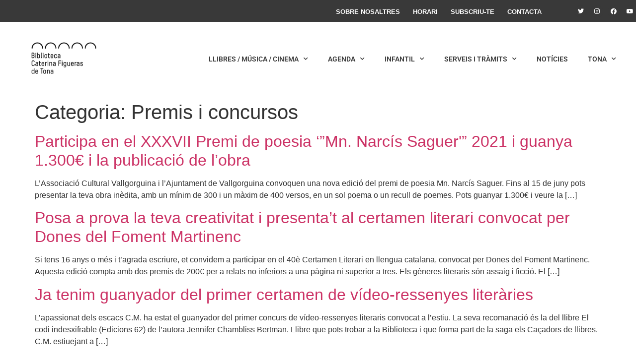

--- FILE ---
content_type: text/html; charset=UTF-8
request_url: https://www.bibliotecatona.cat/category/premis-i-concursos/
body_size: 15438
content:
<!doctype html>
<html lang="ca">
<head>
	<meta charset="UTF-8">
	<meta name="viewport" content="width=device-width, initial-scale=1">
	<link rel="profile" href="https://gmpg.org/xfn/11">
	<meta name='robots' content='index, follow, max-image-preview:large, max-snippet:-1, max-video-preview:-1' />
	<style>img:is([sizes="auto" i], [sizes^="auto," i]) { contain-intrinsic-size: 3000px 1500px }</style>
	
	<!-- This site is optimized with the Yoast SEO plugin v25.0 - https://yoast.com/wordpress/plugins/seo/ -->
	<title>Arxius de Premis i concursos - Biblioteca Caterina Figueras de Tona</title>
	<link rel="canonical" href="https://www.bibliotecatona.cat/category/premis-i-concursos/" />
	<link rel="next" href="https://www.bibliotecatona.cat/category/premis-i-concursos/page/2/" />
	<meta property="og:locale" content="ca_ES" />
	<meta property="og:type" content="article" />
	<meta property="og:title" content="Arxius de Premis i concursos - Biblioteca Caterina Figueras de Tona" />
	<meta property="og:url" content="https://www.bibliotecatona.cat/category/premis-i-concursos/" />
	<meta property="og:site_name" content="Biblioteca Caterina Figueras de Tona" />
	<meta name="twitter:card" content="summary_large_image" />
	<script type="application/ld+json" class="yoast-schema-graph">{"@context":"https://schema.org","@graph":[{"@type":"CollectionPage","@id":"https://www.bibliotecatona.cat/category/premis-i-concursos/","url":"https://www.bibliotecatona.cat/category/premis-i-concursos/","name":"Arxius de Premis i concursos - Biblioteca Caterina Figueras de Tona","isPartOf":{"@id":"https://www.bibliotecatona.cat/#website"},"primaryImageOfPage":{"@id":"https://www.bibliotecatona.cat/category/premis-i-concursos/#primaryimage"},"image":{"@id":"https://www.bibliotecatona.cat/category/premis-i-concursos/#primaryimage"},"thumbnailUrl":"","breadcrumb":{"@id":"https://www.bibliotecatona.cat/category/premis-i-concursos/#breadcrumb"},"inLanguage":"ca"},{"@type":"ImageObject","inLanguage":"ca","@id":"https://www.bibliotecatona.cat/category/premis-i-concursos/#primaryimage","url":"","contentUrl":""},{"@type":"BreadcrumbList","@id":"https://www.bibliotecatona.cat/category/premis-i-concursos/#breadcrumb","itemListElement":[{"@type":"ListItem","position":1,"name":"Inici","item":"https://www.bibliotecatona.cat/"},{"@type":"ListItem","position":2,"name":"Premis i concursos"}]},{"@type":"WebSite","@id":"https://www.bibliotecatona.cat/#website","url":"https://www.bibliotecatona.cat/","name":"Biblioteca Caterina Figueras de Tona","description":"","publisher":{"@id":"https://www.bibliotecatona.cat/#organization"},"potentialAction":[{"@type":"SearchAction","target":{"@type":"EntryPoint","urlTemplate":"https://www.bibliotecatona.cat/?s={search_term_string}"},"query-input":{"@type":"PropertyValueSpecification","valueRequired":true,"valueName":"search_term_string"}}],"inLanguage":"ca"},{"@type":"Organization","@id":"https://www.bibliotecatona.cat/#organization","name":"Biblioteca Caterina Figueras de Tona","url":"https://www.bibliotecatona.cat/","logo":{"@type":"ImageObject","inLanguage":"ca","@id":"https://www.bibliotecatona.cat/#/schema/logo/image/","url":"https://www.bibliotecatona.cat/wp-content/uploads/2022/02/logo_biblioteca_tona.jpg","contentUrl":"https://www.bibliotecatona.cat/wp-content/uploads/2022/02/logo_biblioteca_tona.jpg","width":400,"height":400,"caption":"Biblioteca Caterina Figueras de Tona"},"image":{"@id":"https://www.bibliotecatona.cat/#/schema/logo/image/"}}]}</script>
	<!-- / Yoast SEO plugin. -->


<link rel='dns-prefetch' href='//www.googletagmanager.com' />
<script>
window._wpemojiSettings = {"baseUrl":"https:\/\/s.w.org\/images\/core\/emoji\/15.0.3\/72x72\/","ext":".png","svgUrl":"https:\/\/s.w.org\/images\/core\/emoji\/15.0.3\/svg\/","svgExt":".svg","source":{"concatemoji":"https:\/\/www.bibliotecatona.cat\/wp-includes\/js\/wp-emoji-release.min.js?ver=6.7.4"}};
/*! This file is auto-generated */
!function(i,n){var o,s,e;function c(e){try{var t={supportTests:e,timestamp:(new Date).valueOf()};sessionStorage.setItem(o,JSON.stringify(t))}catch(e){}}function p(e,t,n){e.clearRect(0,0,e.canvas.width,e.canvas.height),e.fillText(t,0,0);var t=new Uint32Array(e.getImageData(0,0,e.canvas.width,e.canvas.height).data),r=(e.clearRect(0,0,e.canvas.width,e.canvas.height),e.fillText(n,0,0),new Uint32Array(e.getImageData(0,0,e.canvas.width,e.canvas.height).data));return t.every(function(e,t){return e===r[t]})}function u(e,t,n){switch(t){case"flag":return n(e,"\ud83c\udff3\ufe0f\u200d\u26a7\ufe0f","\ud83c\udff3\ufe0f\u200b\u26a7\ufe0f")?!1:!n(e,"\ud83c\uddfa\ud83c\uddf3","\ud83c\uddfa\u200b\ud83c\uddf3")&&!n(e,"\ud83c\udff4\udb40\udc67\udb40\udc62\udb40\udc65\udb40\udc6e\udb40\udc67\udb40\udc7f","\ud83c\udff4\u200b\udb40\udc67\u200b\udb40\udc62\u200b\udb40\udc65\u200b\udb40\udc6e\u200b\udb40\udc67\u200b\udb40\udc7f");case"emoji":return!n(e,"\ud83d\udc26\u200d\u2b1b","\ud83d\udc26\u200b\u2b1b")}return!1}function f(e,t,n){var r="undefined"!=typeof WorkerGlobalScope&&self instanceof WorkerGlobalScope?new OffscreenCanvas(300,150):i.createElement("canvas"),a=r.getContext("2d",{willReadFrequently:!0}),o=(a.textBaseline="top",a.font="600 32px Arial",{});return e.forEach(function(e){o[e]=t(a,e,n)}),o}function t(e){var t=i.createElement("script");t.src=e,t.defer=!0,i.head.appendChild(t)}"undefined"!=typeof Promise&&(o="wpEmojiSettingsSupports",s=["flag","emoji"],n.supports={everything:!0,everythingExceptFlag:!0},e=new Promise(function(e){i.addEventListener("DOMContentLoaded",e,{once:!0})}),new Promise(function(t){var n=function(){try{var e=JSON.parse(sessionStorage.getItem(o));if("object"==typeof e&&"number"==typeof e.timestamp&&(new Date).valueOf()<e.timestamp+604800&&"object"==typeof e.supportTests)return e.supportTests}catch(e){}return null}();if(!n){if("undefined"!=typeof Worker&&"undefined"!=typeof OffscreenCanvas&&"undefined"!=typeof URL&&URL.createObjectURL&&"undefined"!=typeof Blob)try{var e="postMessage("+f.toString()+"("+[JSON.stringify(s),u.toString(),p.toString()].join(",")+"));",r=new Blob([e],{type:"text/javascript"}),a=new Worker(URL.createObjectURL(r),{name:"wpTestEmojiSupports"});return void(a.onmessage=function(e){c(n=e.data),a.terminate(),t(n)})}catch(e){}c(n=f(s,u,p))}t(n)}).then(function(e){for(var t in e)n.supports[t]=e[t],n.supports.everything=n.supports.everything&&n.supports[t],"flag"!==t&&(n.supports.everythingExceptFlag=n.supports.everythingExceptFlag&&n.supports[t]);n.supports.everythingExceptFlag=n.supports.everythingExceptFlag&&!n.supports.flag,n.DOMReady=!1,n.readyCallback=function(){n.DOMReady=!0}}).then(function(){return e}).then(function(){var e;n.supports.everything||(n.readyCallback(),(e=n.source||{}).concatemoji?t(e.concatemoji):e.wpemoji&&e.twemoji&&(t(e.twemoji),t(e.wpemoji)))}))}((window,document),window._wpemojiSettings);
</script>
<style id='wp-emoji-styles-inline-css'>

	img.wp-smiley, img.emoji {
		display: inline !important;
		border: none !important;
		box-shadow: none !important;
		height: 1em !important;
		width: 1em !important;
		margin: 0 0.07em !important;
		vertical-align: -0.1em !important;
		background: none !important;
		padding: 0 !important;
	}
</style>
<link rel='stylesheet' id='wp-block-library-css' href='https://www.bibliotecatona.cat/wp-includes/css/dist/block-library/style.min.css?ver=6.7.4' media='all' />
<style id='global-styles-inline-css'>
:root{--wp--preset--aspect-ratio--square: 1;--wp--preset--aspect-ratio--4-3: 4/3;--wp--preset--aspect-ratio--3-4: 3/4;--wp--preset--aspect-ratio--3-2: 3/2;--wp--preset--aspect-ratio--2-3: 2/3;--wp--preset--aspect-ratio--16-9: 16/9;--wp--preset--aspect-ratio--9-16: 9/16;--wp--preset--color--black: #000000;--wp--preset--color--cyan-bluish-gray: #abb8c3;--wp--preset--color--white: #ffffff;--wp--preset--color--pale-pink: #f78da7;--wp--preset--color--vivid-red: #cf2e2e;--wp--preset--color--luminous-vivid-orange: #ff6900;--wp--preset--color--luminous-vivid-amber: #fcb900;--wp--preset--color--light-green-cyan: #7bdcb5;--wp--preset--color--vivid-green-cyan: #00d084;--wp--preset--color--pale-cyan-blue: #8ed1fc;--wp--preset--color--vivid-cyan-blue: #0693e3;--wp--preset--color--vivid-purple: #9b51e0;--wp--preset--gradient--vivid-cyan-blue-to-vivid-purple: linear-gradient(135deg,rgba(6,147,227,1) 0%,rgb(155,81,224) 100%);--wp--preset--gradient--light-green-cyan-to-vivid-green-cyan: linear-gradient(135deg,rgb(122,220,180) 0%,rgb(0,208,130) 100%);--wp--preset--gradient--luminous-vivid-amber-to-luminous-vivid-orange: linear-gradient(135deg,rgba(252,185,0,1) 0%,rgba(255,105,0,1) 100%);--wp--preset--gradient--luminous-vivid-orange-to-vivid-red: linear-gradient(135deg,rgba(255,105,0,1) 0%,rgb(207,46,46) 100%);--wp--preset--gradient--very-light-gray-to-cyan-bluish-gray: linear-gradient(135deg,rgb(238,238,238) 0%,rgb(169,184,195) 100%);--wp--preset--gradient--cool-to-warm-spectrum: linear-gradient(135deg,rgb(74,234,220) 0%,rgb(151,120,209) 20%,rgb(207,42,186) 40%,rgb(238,44,130) 60%,rgb(251,105,98) 80%,rgb(254,248,76) 100%);--wp--preset--gradient--blush-light-purple: linear-gradient(135deg,rgb(255,206,236) 0%,rgb(152,150,240) 100%);--wp--preset--gradient--blush-bordeaux: linear-gradient(135deg,rgb(254,205,165) 0%,rgb(254,45,45) 50%,rgb(107,0,62) 100%);--wp--preset--gradient--luminous-dusk: linear-gradient(135deg,rgb(255,203,112) 0%,rgb(199,81,192) 50%,rgb(65,88,208) 100%);--wp--preset--gradient--pale-ocean: linear-gradient(135deg,rgb(255,245,203) 0%,rgb(182,227,212) 50%,rgb(51,167,181) 100%);--wp--preset--gradient--electric-grass: linear-gradient(135deg,rgb(202,248,128) 0%,rgb(113,206,126) 100%);--wp--preset--gradient--midnight: linear-gradient(135deg,rgb(2,3,129) 0%,rgb(40,116,252) 100%);--wp--preset--font-size--small: 13px;--wp--preset--font-size--medium: 20px;--wp--preset--font-size--large: 36px;--wp--preset--font-size--x-large: 42px;--wp--preset--spacing--20: 0.44rem;--wp--preset--spacing--30: 0.67rem;--wp--preset--spacing--40: 1rem;--wp--preset--spacing--50: 1.5rem;--wp--preset--spacing--60: 2.25rem;--wp--preset--spacing--70: 3.38rem;--wp--preset--spacing--80: 5.06rem;--wp--preset--shadow--natural: 6px 6px 9px rgba(0, 0, 0, 0.2);--wp--preset--shadow--deep: 12px 12px 50px rgba(0, 0, 0, 0.4);--wp--preset--shadow--sharp: 6px 6px 0px rgba(0, 0, 0, 0.2);--wp--preset--shadow--outlined: 6px 6px 0px -3px rgba(255, 255, 255, 1), 6px 6px rgba(0, 0, 0, 1);--wp--preset--shadow--crisp: 6px 6px 0px rgba(0, 0, 0, 1);}:root { --wp--style--global--content-size: 800px;--wp--style--global--wide-size: 1200px; }:where(body) { margin: 0; }.wp-site-blocks > .alignleft { float: left; margin-right: 2em; }.wp-site-blocks > .alignright { float: right; margin-left: 2em; }.wp-site-blocks > .aligncenter { justify-content: center; margin-left: auto; margin-right: auto; }:where(.wp-site-blocks) > * { margin-block-start: 24px; margin-block-end: 0; }:where(.wp-site-blocks) > :first-child { margin-block-start: 0; }:where(.wp-site-blocks) > :last-child { margin-block-end: 0; }:root { --wp--style--block-gap: 24px; }:root :where(.is-layout-flow) > :first-child{margin-block-start: 0;}:root :where(.is-layout-flow) > :last-child{margin-block-end: 0;}:root :where(.is-layout-flow) > *{margin-block-start: 24px;margin-block-end: 0;}:root :where(.is-layout-constrained) > :first-child{margin-block-start: 0;}:root :where(.is-layout-constrained) > :last-child{margin-block-end: 0;}:root :where(.is-layout-constrained) > *{margin-block-start: 24px;margin-block-end: 0;}:root :where(.is-layout-flex){gap: 24px;}:root :where(.is-layout-grid){gap: 24px;}.is-layout-flow > .alignleft{float: left;margin-inline-start: 0;margin-inline-end: 2em;}.is-layout-flow > .alignright{float: right;margin-inline-start: 2em;margin-inline-end: 0;}.is-layout-flow > .aligncenter{margin-left: auto !important;margin-right: auto !important;}.is-layout-constrained > .alignleft{float: left;margin-inline-start: 0;margin-inline-end: 2em;}.is-layout-constrained > .alignright{float: right;margin-inline-start: 2em;margin-inline-end: 0;}.is-layout-constrained > .aligncenter{margin-left: auto !important;margin-right: auto !important;}.is-layout-constrained > :where(:not(.alignleft):not(.alignright):not(.alignfull)){max-width: var(--wp--style--global--content-size);margin-left: auto !important;margin-right: auto !important;}.is-layout-constrained > .alignwide{max-width: var(--wp--style--global--wide-size);}body .is-layout-flex{display: flex;}.is-layout-flex{flex-wrap: wrap;align-items: center;}.is-layout-flex > :is(*, div){margin: 0;}body .is-layout-grid{display: grid;}.is-layout-grid > :is(*, div){margin: 0;}body{padding-top: 0px;padding-right: 0px;padding-bottom: 0px;padding-left: 0px;}a:where(:not(.wp-element-button)){text-decoration: underline;}:root :where(.wp-element-button, .wp-block-button__link){background-color: #32373c;border-width: 0;color: #fff;font-family: inherit;font-size: inherit;line-height: inherit;padding: calc(0.667em + 2px) calc(1.333em + 2px);text-decoration: none;}.has-black-color{color: var(--wp--preset--color--black) !important;}.has-cyan-bluish-gray-color{color: var(--wp--preset--color--cyan-bluish-gray) !important;}.has-white-color{color: var(--wp--preset--color--white) !important;}.has-pale-pink-color{color: var(--wp--preset--color--pale-pink) !important;}.has-vivid-red-color{color: var(--wp--preset--color--vivid-red) !important;}.has-luminous-vivid-orange-color{color: var(--wp--preset--color--luminous-vivid-orange) !important;}.has-luminous-vivid-amber-color{color: var(--wp--preset--color--luminous-vivid-amber) !important;}.has-light-green-cyan-color{color: var(--wp--preset--color--light-green-cyan) !important;}.has-vivid-green-cyan-color{color: var(--wp--preset--color--vivid-green-cyan) !important;}.has-pale-cyan-blue-color{color: var(--wp--preset--color--pale-cyan-blue) !important;}.has-vivid-cyan-blue-color{color: var(--wp--preset--color--vivid-cyan-blue) !important;}.has-vivid-purple-color{color: var(--wp--preset--color--vivid-purple) !important;}.has-black-background-color{background-color: var(--wp--preset--color--black) !important;}.has-cyan-bluish-gray-background-color{background-color: var(--wp--preset--color--cyan-bluish-gray) !important;}.has-white-background-color{background-color: var(--wp--preset--color--white) !important;}.has-pale-pink-background-color{background-color: var(--wp--preset--color--pale-pink) !important;}.has-vivid-red-background-color{background-color: var(--wp--preset--color--vivid-red) !important;}.has-luminous-vivid-orange-background-color{background-color: var(--wp--preset--color--luminous-vivid-orange) !important;}.has-luminous-vivid-amber-background-color{background-color: var(--wp--preset--color--luminous-vivid-amber) !important;}.has-light-green-cyan-background-color{background-color: var(--wp--preset--color--light-green-cyan) !important;}.has-vivid-green-cyan-background-color{background-color: var(--wp--preset--color--vivid-green-cyan) !important;}.has-pale-cyan-blue-background-color{background-color: var(--wp--preset--color--pale-cyan-blue) !important;}.has-vivid-cyan-blue-background-color{background-color: var(--wp--preset--color--vivid-cyan-blue) !important;}.has-vivid-purple-background-color{background-color: var(--wp--preset--color--vivid-purple) !important;}.has-black-border-color{border-color: var(--wp--preset--color--black) !important;}.has-cyan-bluish-gray-border-color{border-color: var(--wp--preset--color--cyan-bluish-gray) !important;}.has-white-border-color{border-color: var(--wp--preset--color--white) !important;}.has-pale-pink-border-color{border-color: var(--wp--preset--color--pale-pink) !important;}.has-vivid-red-border-color{border-color: var(--wp--preset--color--vivid-red) !important;}.has-luminous-vivid-orange-border-color{border-color: var(--wp--preset--color--luminous-vivid-orange) !important;}.has-luminous-vivid-amber-border-color{border-color: var(--wp--preset--color--luminous-vivid-amber) !important;}.has-light-green-cyan-border-color{border-color: var(--wp--preset--color--light-green-cyan) !important;}.has-vivid-green-cyan-border-color{border-color: var(--wp--preset--color--vivid-green-cyan) !important;}.has-pale-cyan-blue-border-color{border-color: var(--wp--preset--color--pale-cyan-blue) !important;}.has-vivid-cyan-blue-border-color{border-color: var(--wp--preset--color--vivid-cyan-blue) !important;}.has-vivid-purple-border-color{border-color: var(--wp--preset--color--vivid-purple) !important;}.has-vivid-cyan-blue-to-vivid-purple-gradient-background{background: var(--wp--preset--gradient--vivid-cyan-blue-to-vivid-purple) !important;}.has-light-green-cyan-to-vivid-green-cyan-gradient-background{background: var(--wp--preset--gradient--light-green-cyan-to-vivid-green-cyan) !important;}.has-luminous-vivid-amber-to-luminous-vivid-orange-gradient-background{background: var(--wp--preset--gradient--luminous-vivid-amber-to-luminous-vivid-orange) !important;}.has-luminous-vivid-orange-to-vivid-red-gradient-background{background: var(--wp--preset--gradient--luminous-vivid-orange-to-vivid-red) !important;}.has-very-light-gray-to-cyan-bluish-gray-gradient-background{background: var(--wp--preset--gradient--very-light-gray-to-cyan-bluish-gray) !important;}.has-cool-to-warm-spectrum-gradient-background{background: var(--wp--preset--gradient--cool-to-warm-spectrum) !important;}.has-blush-light-purple-gradient-background{background: var(--wp--preset--gradient--blush-light-purple) !important;}.has-blush-bordeaux-gradient-background{background: var(--wp--preset--gradient--blush-bordeaux) !important;}.has-luminous-dusk-gradient-background{background: var(--wp--preset--gradient--luminous-dusk) !important;}.has-pale-ocean-gradient-background{background: var(--wp--preset--gradient--pale-ocean) !important;}.has-electric-grass-gradient-background{background: var(--wp--preset--gradient--electric-grass) !important;}.has-midnight-gradient-background{background: var(--wp--preset--gradient--midnight) !important;}.has-small-font-size{font-size: var(--wp--preset--font-size--small) !important;}.has-medium-font-size{font-size: var(--wp--preset--font-size--medium) !important;}.has-large-font-size{font-size: var(--wp--preset--font-size--large) !important;}.has-x-large-font-size{font-size: var(--wp--preset--font-size--x-large) !important;}
:root :where(.wp-block-pullquote){font-size: 1.5em;line-height: 1.6;}
</style>
<link rel='stylesheet' id='hello-elementor-css' href='https://www.bibliotecatona.cat/wp-content/themes/hello-elementor/assets/css/reset.css?ver=3.4.5' media='all' />
<link rel='stylesheet' id='hello-elementor-theme-style-css' href='https://www.bibliotecatona.cat/wp-content/themes/hello-elementor/assets/css/theme.css?ver=3.4.5' media='all' />
<link rel='stylesheet' id='chld_thm_cfg_child-css' href='https://www.bibliotecatona.cat/wp-content/themes/hello-elementor-child/style.css?ver=2.6.1.1660918150' media='all' />
<link rel='stylesheet' id='hello-elementor-header-footer-css' href='https://www.bibliotecatona.cat/wp-content/themes/hello-elementor/assets/css/header-footer.css?ver=3.4.5' media='all' />
<link rel='stylesheet' id='elementor-frontend-css' href='https://www.bibliotecatona.cat/wp-content/plugins/elementor/assets/css/frontend.min.css?ver=3.28.4' media='all' />
<link rel='stylesheet' id='elementor-post-5-css' href='https://www.bibliotecatona.cat/wp-content/uploads/elementor/css/post-5.css?ver=1746627206' media='all' />
<link rel='stylesheet' id='e-sticky-css' href='https://www.bibliotecatona.cat/wp-content/plugins/pro-elements/assets/css/modules/sticky.min.css?ver=3.28.1' media='all' />
<link rel='stylesheet' id='widget-nav-menu-css' href='https://www.bibliotecatona.cat/wp-content/plugins/pro-elements/assets/css/widget-nav-menu.min.css?ver=3.28.1' media='all' />
<link rel='stylesheet' id='widget-social-icons-css' href='https://www.bibliotecatona.cat/wp-content/plugins/elementor/assets/css/widget-social-icons.min.css?ver=3.28.4' media='all' />
<link rel='stylesheet' id='e-apple-webkit-css' href='https://www.bibliotecatona.cat/wp-content/plugins/elementor/assets/css/conditionals/apple-webkit.min.css?ver=3.28.4' media='all' />
<link rel='stylesheet' id='widget-image-css' href='https://www.bibliotecatona.cat/wp-content/plugins/elementor/assets/css/widget-image.min.css?ver=3.28.4' media='all' />
<link rel='stylesheet' id='widget-heading-css' href='https://www.bibliotecatona.cat/wp-content/plugins/elementor/assets/css/widget-heading.min.css?ver=3.28.4' media='all' />
<link rel='stylesheet' id='elementor-icons-css' href='https://www.bibliotecatona.cat/wp-content/plugins/elementor/assets/lib/eicons/css/elementor-icons.min.css?ver=5.36.0' media='all' />
<link rel='stylesheet' id='elementor-post-51-css' href='https://www.bibliotecatona.cat/wp-content/uploads/elementor/css/post-51.css?ver=1746627206' media='all' />
<link rel='stylesheet' id='elementor-post-22536-css' href='https://www.bibliotecatona.cat/wp-content/uploads/elementor/css/post-22536.css?ver=1746627206' media='all' />
<link rel='stylesheet' id='elementor-gf-local-roboto-css' href='https://www.bibliotecatona.cat/wp-content/uploads/elementor/google-fonts/css/roboto.css?ver=1744825022' media='all' />
<link rel='stylesheet' id='elementor-gf-local-robotoslab-css' href='https://www.bibliotecatona.cat/wp-content/uploads/elementor/google-fonts/css/robotoslab.css?ver=1744825024' media='all' />
<link rel='stylesheet' id='elementor-icons-shared-0-css' href='https://www.bibliotecatona.cat/wp-content/plugins/elementor/assets/lib/font-awesome/css/fontawesome.min.css?ver=5.15.3' media='all' />
<link rel='stylesheet' id='elementor-icons-fa-solid-css' href='https://www.bibliotecatona.cat/wp-content/plugins/elementor/assets/lib/font-awesome/css/solid.min.css?ver=5.15.3' media='all' />
<link rel='stylesheet' id='elementor-icons-fa-brands-css' href='https://www.bibliotecatona.cat/wp-content/plugins/elementor/assets/lib/font-awesome/css/brands.min.css?ver=5.15.3' media='all' />
<script src="https://www.bibliotecatona.cat/wp-includes/js/jquery/jquery.min.js?ver=3.7.1" id="jquery-core-js"></script>
<script src="https://www.bibliotecatona.cat/wp-includes/js/jquery/jquery-migrate.min.js?ver=3.4.1" id="jquery-migrate-js"></script>

<!-- Google tag (gtag.js) snippet added by Site Kit -->
<!-- Google Analytics snippet added by Site Kit -->
<script src="https://www.googletagmanager.com/gtag/js?id=GT-PJ7P3PV" id="google_gtagjs-js" async></script>
<script id="google_gtagjs-js-after">
window.dataLayer = window.dataLayer || [];function gtag(){dataLayer.push(arguments);}
gtag("set","linker",{"domains":["www.bibliotecatona.cat"]});
gtag("js", new Date());
gtag("set", "developer_id.dZTNiMT", true);
gtag("config", "GT-PJ7P3PV");
 window._googlesitekit = window._googlesitekit || {}; window._googlesitekit.throttledEvents = []; window._googlesitekit.gtagEvent = (name, data) => { var key = JSON.stringify( { name, data } ); if ( !! window._googlesitekit.throttledEvents[ key ] ) { return; } window._googlesitekit.throttledEvents[ key ] = true; setTimeout( () => { delete window._googlesitekit.throttledEvents[ key ]; }, 5 ); gtag( "event", name, { ...data, event_source: "site-kit" } ); };
</script>
<link rel="https://api.w.org/" href="https://www.bibliotecatona.cat/wp-json/" /><link rel="alternate" title="JSON" type="application/json" href="https://www.bibliotecatona.cat/wp-json/wp/v2/categories/36" /><link rel="EditURI" type="application/rsd+xml" title="RSD" href="https://www.bibliotecatona.cat/xmlrpc.php?rsd" />
<meta name="generator" content="WordPress 6.7.4" />
<meta name="generator" content="Site Kit by Google 1.165.0" /><meta name="generator" content="Elementor 3.28.4; features: additional_custom_breakpoints, e_local_google_fonts; settings: css_print_method-external, google_font-enabled, font_display-auto">
			<style>
				.e-con.e-parent:nth-of-type(n+4):not(.e-lazyloaded):not(.e-no-lazyload),
				.e-con.e-parent:nth-of-type(n+4):not(.e-lazyloaded):not(.e-no-lazyload) * {
					background-image: none !important;
				}
				@media screen and (max-height: 1024px) {
					.e-con.e-parent:nth-of-type(n+3):not(.e-lazyloaded):not(.e-no-lazyload),
					.e-con.e-parent:nth-of-type(n+3):not(.e-lazyloaded):not(.e-no-lazyload) * {
						background-image: none !important;
					}
				}
				@media screen and (max-height: 640px) {
					.e-con.e-parent:nth-of-type(n+2):not(.e-lazyloaded):not(.e-no-lazyload),
					.e-con.e-parent:nth-of-type(n+2):not(.e-lazyloaded):not(.e-no-lazyload) * {
						background-image: none !important;
					}
				}
			</style>
			<link rel="icon" href="https://www.bibliotecatona.cat/wp-content/uploads/2022/02/logo_biblioteca_tona-150x150.jpg" sizes="32x32" />
<link rel="icon" href="https://www.bibliotecatona.cat/wp-content/uploads/2022/02/logo_biblioteca_tona-300x300.jpg" sizes="192x192" />
<link rel="apple-touch-icon" href="https://www.bibliotecatona.cat/wp-content/uploads/2022/02/logo_biblioteca_tona-300x300.jpg" />
<meta name="msapplication-TileImage" content="https://www.bibliotecatona.cat/wp-content/uploads/2022/02/logo_biblioteca_tona-300x300.jpg" />
</head>
<body class="archive category category-premis-i-concursos category-36 wp-custom-logo wp-embed-responsive metaslider-plugin hello-elementor-default elementor-default elementor-kit-5">


<a class="skip-link screen-reader-text" href="#content">Vés al contingut</a>

		<div data-elementor-type="header" data-elementor-id="51" class="elementor elementor-51 elementor-location-header" data-elementor-post-type="elementor_library">
					<section class="elementor-section elementor-top-section elementor-element elementor-element-9cc1e17 elementor-section-full_width elementor-section-height-min-height elementor-section-content-top elementor-hidden-mobile elementor-section-items-top elementor-section-height-default" data-id="9cc1e17" data-element_type="section" data-settings="{&quot;background_background&quot;:&quot;classic&quot;}">
						<div class="elementor-container elementor-column-gap-default">
					<div class="elementor-column elementor-col-50 elementor-top-column elementor-element elementor-element-6846cda elementor-hidden-tablet elementor-hidden-mobile" data-id="6846cda" data-element_type="column" data-settings="{&quot;background_background&quot;:&quot;classic&quot;}">
			<div class="elementor-widget-wrap elementor-element-populated">
						<div class="elementor-element elementor-element-c62c4a4 elementor-nav-menu__align-end elementor-nav-menu--dropdown-mobile elementor-widget-tablet__width-initial elementor-nav-menu__text-align-aside elementor-nav-menu--toggle elementor-nav-menu--burger elementor-widget elementor-widget-nav-menu" data-id="c62c4a4" data-element_type="widget" data-settings="{&quot;submenu_icon&quot;:{&quot;value&quot;:&quot;&lt;i class=\&quot;fas fa-chevron-down\&quot;&gt;&lt;\/i&gt;&quot;,&quot;library&quot;:&quot;fa-solid&quot;},&quot;sticky&quot;:&quot;bottom&quot;,&quot;layout&quot;:&quot;horizontal&quot;,&quot;toggle&quot;:&quot;burger&quot;,&quot;sticky_on&quot;:[&quot;desktop&quot;,&quot;tablet&quot;,&quot;mobile&quot;],&quot;sticky_offset&quot;:0,&quot;sticky_effects_offset&quot;:0,&quot;sticky_anchor_link_offset&quot;:0}" data-widget_type="nav-menu.default">
				<div class="elementor-widget-container">
								<nav aria-label="Menu" class="elementor-nav-menu--main elementor-nav-menu__container elementor-nav-menu--layout-horizontal e--pointer-underline e--animation-fade">
				<ul id="menu-1-c62c4a4" class="elementor-nav-menu"><li class="menu-item menu-item-type-post_type menu-item-object-page menu-item-36440"><a href="https://www.bibliotecatona.cat/equip/" class="elementor-item">Sobre nosaltres</a></li>
<li class="menu-item menu-item-type-custom menu-item-object-custom menu-item-29479"><a href="https://www.bibliotecatona.cat/la-biblioteca/visita/" class="elementor-item">Horari</a></li>
<li class="menu-item menu-item-type-post_type menu-item-object-page menu-item-471"><a href="https://www.bibliotecatona.cat/la-biblioteca/subscriu-te/" class="elementor-item">Subscriu-te</a></li>
<li class="menu-item menu-item-type-post_type menu-item-object-page menu-item-469"><a href="https://www.bibliotecatona.cat/contacta/" class="elementor-item">Contacta</a></li>
</ul>			</nav>
					<div class="elementor-menu-toggle" role="button" tabindex="0" aria-label="Menu Toggle" aria-expanded="false">
			<span class="elementor-menu-toggle__icon--open"><svg xmlns="http://www.w3.org/2000/svg" width="24" height="14" viewBox="0 0 24 14" fill="none"><path d="M0 2H24" stroke="black" stroke-width="3"></path><path d="M8 12H24" stroke="black" stroke-width="3"></path></svg></span><span class="elementor-menu-toggle__icon--close"><svg xmlns="http://www.w3.org/2000/svg" width="34" height="34" viewBox="0 0 34 34" fill="none"><path d="M8.48535 25.4852L25.4559 8.51467" stroke="black" stroke-width="3"></path><path d="M25.4558 25.4852L8.48525 8.51467" stroke="black" stroke-width="3"></path></svg></span>		</div>
					<nav class="elementor-nav-menu--dropdown elementor-nav-menu__container" aria-hidden="true">
				<ul id="menu-2-c62c4a4" class="elementor-nav-menu"><li class="menu-item menu-item-type-post_type menu-item-object-page menu-item-36440"><a href="https://www.bibliotecatona.cat/equip/" class="elementor-item" tabindex="-1">Sobre nosaltres</a></li>
<li class="menu-item menu-item-type-custom menu-item-object-custom menu-item-29479"><a href="https://www.bibliotecatona.cat/la-biblioteca/visita/" class="elementor-item" tabindex="-1">Horari</a></li>
<li class="menu-item menu-item-type-post_type menu-item-object-page menu-item-471"><a href="https://www.bibliotecatona.cat/la-biblioteca/subscriu-te/" class="elementor-item" tabindex="-1">Subscriu-te</a></li>
<li class="menu-item menu-item-type-post_type menu-item-object-page menu-item-469"><a href="https://www.bibliotecatona.cat/contacta/" class="elementor-item" tabindex="-1">Contacta</a></li>
</ul>			</nav>
						</div>
				</div>
					</div>
		</div>
				<div class="elementor-column elementor-col-50 elementor-top-column elementor-element elementor-element-6bb385a elementor-hidden-tablet elementor-hidden-mobile" data-id="6bb385a" data-element_type="column" data-settings="{&quot;background_background&quot;:&quot;classic&quot;}">
			<div class="elementor-widget-wrap elementor-element-populated">
						<div class="elementor-element elementor-element-c3e6dba elementor-shape-circle e-grid-align-right elementor-grid-0 elementor-widget elementor-widget-social-icons" data-id="c3e6dba" data-element_type="widget" data-widget_type="social-icons.default">
				<div class="elementor-widget-container">
							<div class="elementor-social-icons-wrapper elementor-grid">
							<span class="elementor-grid-item">
					<a class="elementor-icon elementor-social-icon elementor-social-icon-twitter elementor-repeater-item-db9dee2" href="https://twitter.com/bibliotecatona" target="_blank">
						<span class="elementor-screen-only">Twitter</span>
						<i class="fab fa-twitter"></i>					</a>
				</span>
							<span class="elementor-grid-item">
					<a class="elementor-icon elementor-social-icon elementor-social-icon-instagram elementor-repeater-item-9fb18ac" href="https://www.instagram.com/bibliotecatona/?hl=es" target="_blank">
						<span class="elementor-screen-only">Instagram</span>
						<i class="fab fa-instagram"></i>					</a>
				</span>
							<span class="elementor-grid-item">
					<a class="elementor-icon elementor-social-icon elementor-social-icon-facebook elementor-repeater-item-9679dd9" href="https://www.facebook.com/Biblioteca-Tona-Caterina-Figueras-154204104611323/" target="_blank">
						<span class="elementor-screen-only">Facebook</span>
						<i class="fab fa-facebook"></i>					</a>
				</span>
							<span class="elementor-grid-item">
					<a class="elementor-icon elementor-social-icon elementor-social-icon-youtube elementor-repeater-item-73e97b8" href="https://www.youtube.com/user/bibliotecatona" target="_blank">
						<span class="elementor-screen-only">Youtube</span>
						<i class="fab fa-youtube"></i>					</a>
				</span>
					</div>
						</div>
				</div>
					</div>
		</div>
					</div>
		</section>
				<section class="elementor-section elementor-top-section elementor-element elementor-element-e72478e elementor-section-full_width elementor-section-height-min-height elementor-section-items-stretch elementor-hidden-tablet elementor-hidden-mobile elementor-section-height-default" data-id="e72478e" data-element_type="section" data-settings="{&quot;background_background&quot;:&quot;classic&quot;}">
						<div class="elementor-container elementor-column-gap-no">
					<div class="elementor-column elementor-col-50 elementor-top-column elementor-element elementor-element-3488939 elementor-hidden-tablet elementor-hidden-mobile" data-id="3488939" data-element_type="column" data-settings="{&quot;background_background&quot;:&quot;classic&quot;}">
			<div class="elementor-widget-wrap elementor-element-populated">
						<div class="elementor-element elementor-element-1caf4f9 elementor-widget__width-initial elementor-widget elementor-widget-theme-site-logo elementor-widget-image" data-id="1caf4f9" data-element_type="widget" data-widget_type="theme-site-logo.default">
				<div class="elementor-widget-container">
											<a href="https://www.bibliotecatona.cat">
			<img fetchpriority="high" width="400" height="400" src="https://www.bibliotecatona.cat/wp-content/uploads/2022/02/logo_biblioteca_tona.jpg" class="attachment-large size-large wp-image-21" alt="" srcset="https://www.bibliotecatona.cat/wp-content/uploads/2022/02/logo_biblioteca_tona.jpg 400w, https://www.bibliotecatona.cat/wp-content/uploads/2022/02/logo_biblioteca_tona-300x300.jpg 300w, https://www.bibliotecatona.cat/wp-content/uploads/2022/02/logo_biblioteca_tona-150x150.jpg 150w" sizes="(max-width: 400px) 100vw, 400px" />				</a>
											</div>
				</div>
					</div>
		</div>
				<div class="elementor-column elementor-col-50 elementor-top-column elementor-element elementor-element-dcf00de elementor-hidden-tablet elementor-hidden-mobile" data-id="dcf00de" data-element_type="column" data-settings="{&quot;background_background&quot;:&quot;classic&quot;}">
			<div class="elementor-widget-wrap elementor-element-populated">
					<div class="elementor-background-overlay"></div>
						<div class="elementor-element elementor-element-a94b30d elementor-nav-menu__align-end elementor-widget-mobile__width-inherit elementor-hidden-mobile elementor-nav-menu--dropdown-tablet elementor-nav-menu__text-align-aside elementor-nav-menu--toggle elementor-nav-menu--burger elementor-widget elementor-widget-nav-menu" data-id="a94b30d" data-element_type="widget" data-settings="{&quot;submenu_icon&quot;:{&quot;value&quot;:&quot;&lt;i class=\&quot;fas fa-chevron-down\&quot;&gt;&lt;\/i&gt;&quot;,&quot;library&quot;:&quot;fa-solid&quot;},&quot;layout&quot;:&quot;horizontal&quot;,&quot;toggle&quot;:&quot;burger&quot;}" data-widget_type="nav-menu.default">
				<div class="elementor-widget-container">
								<nav aria-label="Menu" class="elementor-nav-menu--main elementor-nav-menu__container elementor-nav-menu--layout-horizontal e--pointer-underline e--animation-grow">
				<ul id="menu-1-a94b30d" class="elementor-nav-menu"><li class="menu-item menu-item-type-custom menu-item-object-custom menu-item-has-children menu-item-45195"><a href="#" class="elementor-item elementor-item-anchor">Llibres / Música / Cinema</a>
<ul class="sub-menu elementor-nav-menu--dropdown">
	<li class="menu-item menu-item-type-post_type menu-item-object-page menu-item-45196"><a href="https://www.bibliotecatona.cat/novetats/" class="elementor-sub-item">Novetats</a></li>
	<li class="menu-item menu-item-type-custom menu-item-object-custom menu-item-45200"><a target="_blank" href="https://biblioteca.ebiblio.cat/" class="elementor-sub-item">Biblio Digital</a></li>
	<li class="menu-item menu-item-type-custom menu-item-object-custom menu-item-45198"><a target="_blank" href="https://aladi.diba.cat/search~S120*cat" class="elementor-sub-item">Catàleg Tona</a></li>
	<li class="menu-item menu-item-type-custom menu-item-object-custom menu-item-45199"><a target="_blank" href="https://atena.biblioteques.cat/" class="elementor-sub-item">Catàleg Biblioteques Públiques de Catalunya</a></li>
	<li class="menu-item menu-item-type-custom menu-item-object-custom menu-item-45197"><a target="_blank" href="https://bibliotecas.audiomol.com/diba/" class="elementor-sub-item">Audiollibres</a></li>
	<li class="menu-item menu-item-type-post_type menu-item-object-page menu-item-45205"><a href="https://www.bibliotecatona.cat/recursos-digitals/" class="elementor-sub-item">Recursos digitals</a></li>
</ul>
</li>
<li class="menu-item menu-item-type-custom menu-item-object-custom menu-item-has-children menu-item-45237"><a class="elementor-item">Agenda</a>
<ul class="sub-menu elementor-nav-menu--dropdown">
	<li class="menu-item menu-item-type-custom menu-item-object-custom menu-item-45220"><a href="https://www.bibliotecatona.cat/agenda/#proximesactivitats" class="elementor-sub-item elementor-item-anchor">Pròximes activitats</a></li>
	<li class="menu-item menu-item-type-custom menu-item-object-custom menu-item-45683"><a href="https://www.bibliotecatona.cat/activitats-infantils/club-lector" class="elementor-sub-item">Club lector</a></li>
	<li class="menu-item menu-item-type-custom menu-item-object-custom menu-item-45227"><a href="https://www.bibliotecatona.cat/agenda/#nostresactivitats" class="elementor-sub-item elementor-item-anchor">Les nostres activitats</a></li>
</ul>
</li>
<li class="menu-item menu-item-type-custom menu-item-object-custom menu-item-has-children menu-item-45238"><a href="#" class="elementor-item elementor-item-anchor">Infantil</a>
<ul class="sub-menu elementor-nav-menu--dropdown">
	<li class="menu-item menu-item-type-custom menu-item-object-custom menu-item-45320"><a href="https://www.bibliotecatona.cat/activitats-infantils" class="elementor-sub-item">Activitats Infantils i Familiars</a></li>
	<li class="menu-item menu-item-type-custom menu-item-object-custom menu-item-45402"><a href="https://www.bibliotecatona.cat/colleccions-infantils/" class="elementor-sub-item">Col·leccions infantils</a></li>
	<li class="menu-item menu-item-type-custom menu-item-object-custom menu-item-45321"><a href="https://www.bibliotecatona.cat/activitats/lletra-menuda-primera-infancia/" class="elementor-sub-item">Lletra Menuda</a></li>
</ul>
</li>
<li class="menu-item menu-item-type-custom menu-item-object-custom menu-item-has-children menu-item-45201"><a href="#" class="elementor-item elementor-item-anchor">Serveis i Tràmits</a>
<ul class="sub-menu elementor-nav-menu--dropdown">
	<li class="menu-item menu-item-type-post_type menu-item-object-page menu-item-45202"><a href="https://www.bibliotecatona.cat/fes-te-el-carnet/" class="elementor-sub-item">Demana el carnet</a></li>
	<li class="menu-item menu-item-type-custom menu-item-object-custom menu-item-45203"><a target="_blank" href="https://aladi.diba.cat/patroninfo*cat" class="elementor-sub-item">Renova els teus préstecs</a></li>
	<li class="menu-item menu-item-type-custom menu-item-object-custom menu-item-46490"><a href="https://xbmprint.diba.cat:9192/user/" class="elementor-sub-item">Impressió Wi-fi</a></li>
	<li class="menu-item menu-item-type-custom menu-item-object-custom menu-item-45204"><a target="_blank" href="https://puntxarxa.com/diba/reserves/index.php" class="elementor-sub-item">Reserva Ordinador</a></li>
	<li class="menu-item menu-item-type-post_type menu-item-object-page menu-item-45206"><a href="https://www.bibliotecatona.cat/la-biblioteca/serveis/" class="elementor-sub-item">Serveis</a></li>
</ul>
</li>
<li class="menu-item menu-item-type-post_type menu-item-object-page menu-item-45208"><a href="https://www.bibliotecatona.cat/noticies/" class="elementor-item">Notícies</a></li>
<li class="menu-item menu-item-type-custom menu-item-object-custom menu-item-has-children menu-item-45215"><a href="#" class="elementor-item elementor-item-anchor">Tona</a>
<ul class="sub-menu elementor-nav-menu--dropdown">
	<li class="menu-item menu-item-type-post_type menu-item-object-page menu-item-45210"><a href="https://www.bibliotecatona.cat/tona/autors-locals/" class="elementor-sub-item">Autores / Autors</a></li>
	<li class="menu-item menu-item-type-post_type menu-item-object-page menu-item-45216"><a href="https://www.bibliotecatona.cat/tona/llibres/" class="elementor-sub-item">Publicacions tonenques</a></li>
	<li class="menu-item menu-item-type-post_type menu-item-object-page menu-item-45211"><a href="https://www.bibliotecatona.cat/tona/personatges-destacats/" class="elementor-sub-item">Persones destacades</a></li>
	<li class="menu-item menu-item-type-post_type menu-item-object-page menu-item-45212"><a href="https://www.bibliotecatona.cat/tona/historia-i-patrimoni/" class="elementor-sub-item">Història i patrimoni</a></li>
	<li class="menu-item menu-item-type-post_type menu-item-object-page menu-item-45213"><a href="https://www.bibliotecatona.cat/tona/literatura-i-art/" class="elementor-sub-item">Literatura i art</a></li>
	<li class="menu-item menu-item-type-post_type menu-item-object-page menu-item-45214"><a href="https://www.bibliotecatona.cat/tona/cultura-popular/" class="elementor-sub-item">Cultura popular</a></li>
</ul>
</li>
</ul>			</nav>
					<div class="elementor-menu-toggle" role="button" tabindex="0" aria-label="Menu Toggle" aria-expanded="false">
			<span class="elementor-menu-toggle__icon--open"><svg xmlns="http://www.w3.org/2000/svg" width="24" height="14" viewBox="0 0 24 14" fill="none"><path d="M0 2H24" stroke="black" stroke-width="3"></path><path d="M8 12H24" stroke="black" stroke-width="3"></path></svg></span><span class="elementor-menu-toggle__icon--close"><svg xmlns="http://www.w3.org/2000/svg" width="34" height="34" viewBox="0 0 34 34" fill="none"><path d="M8.48535 25.4852L25.4559 8.51467" stroke="black" stroke-width="3"></path><path d="M25.4558 25.4852L8.48525 8.51467" stroke="black" stroke-width="3"></path></svg></span>		</div>
					<nav class="elementor-nav-menu--dropdown elementor-nav-menu__container" aria-hidden="true">
				<ul id="menu-2-a94b30d" class="elementor-nav-menu"><li class="menu-item menu-item-type-custom menu-item-object-custom menu-item-has-children menu-item-45195"><a href="#" class="elementor-item elementor-item-anchor" tabindex="-1">Llibres / Música / Cinema</a>
<ul class="sub-menu elementor-nav-menu--dropdown">
	<li class="menu-item menu-item-type-post_type menu-item-object-page menu-item-45196"><a href="https://www.bibliotecatona.cat/novetats/" class="elementor-sub-item" tabindex="-1">Novetats</a></li>
	<li class="menu-item menu-item-type-custom menu-item-object-custom menu-item-45200"><a target="_blank" href="https://biblioteca.ebiblio.cat/" class="elementor-sub-item" tabindex="-1">Biblio Digital</a></li>
	<li class="menu-item menu-item-type-custom menu-item-object-custom menu-item-45198"><a target="_blank" href="https://aladi.diba.cat/search~S120*cat" class="elementor-sub-item" tabindex="-1">Catàleg Tona</a></li>
	<li class="menu-item menu-item-type-custom menu-item-object-custom menu-item-45199"><a target="_blank" href="https://atena.biblioteques.cat/" class="elementor-sub-item" tabindex="-1">Catàleg Biblioteques Públiques de Catalunya</a></li>
	<li class="menu-item menu-item-type-custom menu-item-object-custom menu-item-45197"><a target="_blank" href="https://bibliotecas.audiomol.com/diba/" class="elementor-sub-item" tabindex="-1">Audiollibres</a></li>
	<li class="menu-item menu-item-type-post_type menu-item-object-page menu-item-45205"><a href="https://www.bibliotecatona.cat/recursos-digitals/" class="elementor-sub-item" tabindex="-1">Recursos digitals</a></li>
</ul>
</li>
<li class="menu-item menu-item-type-custom menu-item-object-custom menu-item-has-children menu-item-45237"><a class="elementor-item" tabindex="-1">Agenda</a>
<ul class="sub-menu elementor-nav-menu--dropdown">
	<li class="menu-item menu-item-type-custom menu-item-object-custom menu-item-45220"><a href="https://www.bibliotecatona.cat/agenda/#proximesactivitats" class="elementor-sub-item elementor-item-anchor" tabindex="-1">Pròximes activitats</a></li>
	<li class="menu-item menu-item-type-custom menu-item-object-custom menu-item-45683"><a href="https://www.bibliotecatona.cat/activitats-infantils/club-lector" class="elementor-sub-item" tabindex="-1">Club lector</a></li>
	<li class="menu-item menu-item-type-custom menu-item-object-custom menu-item-45227"><a href="https://www.bibliotecatona.cat/agenda/#nostresactivitats" class="elementor-sub-item elementor-item-anchor" tabindex="-1">Les nostres activitats</a></li>
</ul>
</li>
<li class="menu-item menu-item-type-custom menu-item-object-custom menu-item-has-children menu-item-45238"><a href="#" class="elementor-item elementor-item-anchor" tabindex="-1">Infantil</a>
<ul class="sub-menu elementor-nav-menu--dropdown">
	<li class="menu-item menu-item-type-custom menu-item-object-custom menu-item-45320"><a href="https://www.bibliotecatona.cat/activitats-infantils" class="elementor-sub-item" tabindex="-1">Activitats Infantils i Familiars</a></li>
	<li class="menu-item menu-item-type-custom menu-item-object-custom menu-item-45402"><a href="https://www.bibliotecatona.cat/colleccions-infantils/" class="elementor-sub-item" tabindex="-1">Col·leccions infantils</a></li>
	<li class="menu-item menu-item-type-custom menu-item-object-custom menu-item-45321"><a href="https://www.bibliotecatona.cat/activitats/lletra-menuda-primera-infancia/" class="elementor-sub-item" tabindex="-1">Lletra Menuda</a></li>
</ul>
</li>
<li class="menu-item menu-item-type-custom menu-item-object-custom menu-item-has-children menu-item-45201"><a href="#" class="elementor-item elementor-item-anchor" tabindex="-1">Serveis i Tràmits</a>
<ul class="sub-menu elementor-nav-menu--dropdown">
	<li class="menu-item menu-item-type-post_type menu-item-object-page menu-item-45202"><a href="https://www.bibliotecatona.cat/fes-te-el-carnet/" class="elementor-sub-item" tabindex="-1">Demana el carnet</a></li>
	<li class="menu-item menu-item-type-custom menu-item-object-custom menu-item-45203"><a target="_blank" href="https://aladi.diba.cat/patroninfo*cat" class="elementor-sub-item" tabindex="-1">Renova els teus préstecs</a></li>
	<li class="menu-item menu-item-type-custom menu-item-object-custom menu-item-46490"><a href="https://xbmprint.diba.cat:9192/user/" class="elementor-sub-item" tabindex="-1">Impressió Wi-fi</a></li>
	<li class="menu-item menu-item-type-custom menu-item-object-custom menu-item-45204"><a target="_blank" href="https://puntxarxa.com/diba/reserves/index.php" class="elementor-sub-item" tabindex="-1">Reserva Ordinador</a></li>
	<li class="menu-item menu-item-type-post_type menu-item-object-page menu-item-45206"><a href="https://www.bibliotecatona.cat/la-biblioteca/serveis/" class="elementor-sub-item" tabindex="-1">Serveis</a></li>
</ul>
</li>
<li class="menu-item menu-item-type-post_type menu-item-object-page menu-item-45208"><a href="https://www.bibliotecatona.cat/noticies/" class="elementor-item" tabindex="-1">Notícies</a></li>
<li class="menu-item menu-item-type-custom menu-item-object-custom menu-item-has-children menu-item-45215"><a href="#" class="elementor-item elementor-item-anchor" tabindex="-1">Tona</a>
<ul class="sub-menu elementor-nav-menu--dropdown">
	<li class="menu-item menu-item-type-post_type menu-item-object-page menu-item-45210"><a href="https://www.bibliotecatona.cat/tona/autors-locals/" class="elementor-sub-item" tabindex="-1">Autores / Autors</a></li>
	<li class="menu-item menu-item-type-post_type menu-item-object-page menu-item-45216"><a href="https://www.bibliotecatona.cat/tona/llibres/" class="elementor-sub-item" tabindex="-1">Publicacions tonenques</a></li>
	<li class="menu-item menu-item-type-post_type menu-item-object-page menu-item-45211"><a href="https://www.bibliotecatona.cat/tona/personatges-destacats/" class="elementor-sub-item" tabindex="-1">Persones destacades</a></li>
	<li class="menu-item menu-item-type-post_type menu-item-object-page menu-item-45212"><a href="https://www.bibliotecatona.cat/tona/historia-i-patrimoni/" class="elementor-sub-item" tabindex="-1">Història i patrimoni</a></li>
	<li class="menu-item menu-item-type-post_type menu-item-object-page menu-item-45213"><a href="https://www.bibliotecatona.cat/tona/literatura-i-art/" class="elementor-sub-item" tabindex="-1">Literatura i art</a></li>
	<li class="menu-item menu-item-type-post_type menu-item-object-page menu-item-45214"><a href="https://www.bibliotecatona.cat/tona/cultura-popular/" class="elementor-sub-item" tabindex="-1">Cultura popular</a></li>
</ul>
</li>
</ul>			</nav>
						</div>
				</div>
					</div>
		</div>
					</div>
		</section>
				<section class="elementor-section elementor-top-section elementor-element elementor-element-729092e elementor-section-full_width elementor-section-height-min-height elementor-hidden-desktop elementor-section-height-default elementor-section-items-middle" data-id="729092e" data-element_type="section" data-settings="{&quot;background_background&quot;:&quot;classic&quot;}">
						<div class="elementor-container elementor-column-gap-no">
					<div class="elementor-column elementor-col-50 elementor-top-column elementor-element elementor-element-92990a8" data-id="92990a8" data-element_type="column" data-settings="{&quot;background_background&quot;:&quot;classic&quot;}">
			<div class="elementor-widget-wrap elementor-element-populated">
						<div class="elementor-element elementor-element-99cb089 elementor-widget elementor-widget-theme-site-logo elementor-widget-image" data-id="99cb089" data-element_type="widget" data-widget_type="theme-site-logo.default">
				<div class="elementor-widget-container">
											<a href="https://www.bibliotecatona.cat">
			<img fetchpriority="high" width="400" height="400" src="https://www.bibliotecatona.cat/wp-content/uploads/2022/02/logo_biblioteca_tona.jpg" class="attachment-large size-large wp-image-21" alt="" srcset="https://www.bibliotecatona.cat/wp-content/uploads/2022/02/logo_biblioteca_tona.jpg 400w, https://www.bibliotecatona.cat/wp-content/uploads/2022/02/logo_biblioteca_tona-300x300.jpg 300w, https://www.bibliotecatona.cat/wp-content/uploads/2022/02/logo_biblioteca_tona-150x150.jpg 150w" sizes="(max-width: 400px) 100vw, 400px" />				</a>
											</div>
				</div>
					</div>
		</div>
				<div class="elementor-column elementor-col-50 elementor-top-column elementor-element elementor-element-42ceef1" data-id="42ceef1" data-element_type="column" data-settings="{&quot;background_background&quot;:&quot;classic&quot;}">
			<div class="elementor-widget-wrap elementor-element-populated">
					<div class="elementor-background-overlay"></div>
						<div class="elementor-element elementor-element-de72c1a elementor-nav-menu__align-end elementor-widget-mobile__width-inherit elementor-nav-menu--stretch elementor-nav-menu--dropdown-tablet elementor-nav-menu__text-align-aside elementor-nav-menu--toggle elementor-nav-menu--burger elementor-widget elementor-widget-nav-menu" data-id="de72c1a" data-element_type="widget" data-settings="{&quot;submenu_icon&quot;:{&quot;value&quot;:&quot;&lt;i class=\&quot;fas fa-chevron-down\&quot;&gt;&lt;\/i&gt;&quot;,&quot;library&quot;:&quot;fa-solid&quot;},&quot;full_width&quot;:&quot;stretch&quot;,&quot;layout&quot;:&quot;horizontal&quot;,&quot;toggle&quot;:&quot;burger&quot;}" data-widget_type="nav-menu.default">
				<div class="elementor-widget-container">
								<nav aria-label="Menu" class="elementor-nav-menu--main elementor-nav-menu__container elementor-nav-menu--layout-horizontal e--pointer-underline e--animation-grow">
				<ul id="menu-1-de72c1a" class="elementor-nav-menu"><li class="menu-item menu-item-type-custom menu-item-object-custom menu-item-has-children menu-item-36476"><a href="#" class="elementor-item elementor-item-anchor">Llibres / Música / Cinema</a>
<ul class="sub-menu elementor-nav-menu--dropdown">
	<li class="menu-item menu-item-type-post_type menu-item-object-page menu-item-46184"><a href="https://www.bibliotecatona.cat/novetats/" class="elementor-sub-item">Novetats</a></li>
	<li class="menu-item menu-item-type-custom menu-item-object-custom menu-item-36478"><a target="_blank" href="https://biblioteca.ebiblio.cat/?locale=ca" class="elementor-sub-item">Biblio Digital</a></li>
	<li class="menu-item menu-item-type-custom menu-item-object-custom menu-item-36477"><a target="_blank" href="https://aladi.diba.cat/search~S120*cat" class="elementor-sub-item">Catàleg Tona</a></li>
	<li class="menu-item menu-item-type-custom menu-item-object-custom menu-item-36479"><a target="_blank" href="http://atena.biblioteques.cat/" class="elementor-sub-item">Catàleg Biblioteques Públiques de Catalunya</a></li>
	<li class="menu-item menu-item-type-custom menu-item-object-custom menu-item-46185"><a href="https://bibliotecas.audiomol.com/diba/" class="elementor-sub-item">Audiollibres</a></li>
	<li class="menu-item menu-item-type-post_type menu-item-object-page menu-item-41985"><a href="https://www.bibliotecatona.cat/recursos-digitals/" class="elementor-sub-item">Recursos digitals</a></li>
</ul>
</li>
<li class="menu-item menu-item-type-custom menu-item-object-custom menu-item-has-children menu-item-46186"><a href="#" class="elementor-item elementor-item-anchor">Agenda</a>
<ul class="sub-menu elementor-nav-menu--dropdown">
	<li class="menu-item menu-item-type-custom menu-item-object-custom menu-item-46187"><a href="https://www.bibliotecatona.cat/agenda/#proximesactivitats" class="elementor-sub-item elementor-item-anchor">Pròximes activitats</a></li>
	<li class="menu-item menu-item-type-custom menu-item-object-custom menu-item-46188"><a href="https://www.bibliotecatona.cat/activitats-infantils/club-lector" class="elementor-sub-item">Club lector</a></li>
	<li class="menu-item menu-item-type-custom menu-item-object-custom menu-item-46189"><a href="https://www.bibliotecatona.cat/agenda/#nostresactivitats" class="elementor-sub-item elementor-item-anchor">Les nostres activitats</a></li>
</ul>
</li>
<li class="menu-item menu-item-type-custom menu-item-object-custom menu-item-has-children menu-item-46190"><a href="#" class="elementor-item elementor-item-anchor">Infantil</a>
<ul class="sub-menu elementor-nav-menu--dropdown">
	<li class="menu-item menu-item-type-custom menu-item-object-custom menu-item-46191"><a href="https://www.bibliotecatona.cat/activitats-infantils" class="elementor-sub-item">Activitats Infantils i Familiars</a></li>
	<li class="menu-item menu-item-type-custom menu-item-object-custom menu-item-46192"><a href="https://www.bibliotecatona.cat/colleccions-infantils/" class="elementor-sub-item">Col·leccions infantils</a></li>
	<li class="menu-item menu-item-type-custom menu-item-object-custom menu-item-46193"><a href="https://www.bibliotecatona.cat/activitats/lletra-menuda-primera-infancia/" class="elementor-sub-item">Lletra Menuda</a></li>
</ul>
</li>
<li class="menu-item menu-item-type-custom menu-item-object-custom menu-item-has-children menu-item-36503"><a href="#" class="elementor-item elementor-item-anchor">Serveis i Tràmits</a>
<ul class="sub-menu elementor-nav-menu--dropdown">
	<li class="menu-item menu-item-type-post_type menu-item-object-page menu-item-36481"><a href="https://www.bibliotecatona.cat/fes-te-el-carnet/" class="elementor-sub-item">Demana el carnet</a></li>
	<li class="menu-item menu-item-type-custom menu-item-object-custom menu-item-36480"><a target="_blank" href="https://aladi.diba.cat/patroninfo*cat" class="elementor-sub-item">Renova els teus préstecs</a></li>
	<li class="menu-item menu-item-type-custom menu-item-object-custom menu-item-46489"><a href="https://xbmprint.diba.cat:9192/user/" class="elementor-sub-item">Impressió Wi-fi</a></li>
	<li class="menu-item menu-item-type-custom menu-item-object-custom menu-item-36504"><a target="_blank" href="https://puntxarxa.com/diba/reserves/index.php" class="elementor-sub-item">Reserva Ordinador</a></li>
	<li class="menu-item menu-item-type-post_type menu-item-object-page menu-item-36502"><a href="https://www.bibliotecatona.cat/la-biblioteca/serveis/" class="elementor-sub-item">Serveis</a></li>
</ul>
</li>
<li class="menu-item menu-item-type-post_type menu-item-object-page menu-item-36492"><a href="https://www.bibliotecatona.cat/noticies/" class="elementor-item">Notícies</a></li>
<li class="menu-item menu-item-type-custom menu-item-object-custom menu-item-has-children menu-item-36493"><a href="#" class="elementor-item elementor-item-anchor">Tona</a>
<ul class="sub-menu elementor-nav-menu--dropdown">
	<li class="menu-item menu-item-type-post_type menu-item-object-page menu-item-36494"><a href="https://www.bibliotecatona.cat/tona/autors-locals/" class="elementor-sub-item">Autores / Autors</a></li>
	<li class="menu-item menu-item-type-post_type menu-item-object-page menu-item-36495"><a href="https://www.bibliotecatona.cat/tona/llibres/" class="elementor-sub-item">Publicacions tonenques</a></li>
	<li class="menu-item menu-item-type-post_type menu-item-object-page menu-item-36496"><a href="https://www.bibliotecatona.cat/tona/personatges-destacats/" class="elementor-sub-item">Persones destacades</a></li>
	<li class="menu-item menu-item-type-post_type menu-item-object-page menu-item-36497"><a href="https://www.bibliotecatona.cat/tona/historia-i-patrimoni/" class="elementor-sub-item">Història i patrimoni</a></li>
	<li class="menu-item menu-item-type-post_type menu-item-object-page menu-item-36498"><a href="https://www.bibliotecatona.cat/tona/literatura-i-art/" class="elementor-sub-item">Literatura i art</a></li>
	<li class="menu-item menu-item-type-post_type menu-item-object-page menu-item-36500"><a href="https://www.bibliotecatona.cat/tona/cultura-popular/" class="elementor-sub-item">Cultura popular</a></li>
</ul>
</li>
<li class="menu-item menu-item-type-post_type menu-item-object-page menu-item-36501"><a href="https://www.bibliotecatona.cat/equip/" class="elementor-item">Sobre nosaltres</a></li>
<li class="menu-item menu-item-type-custom menu-item-object-custom menu-item-36505"><a href="https://www.bibliotecatona.cat/la-biblioteca/visita/" class="elementor-item">Horari</a></li>
<li class="menu-item menu-item-type-post_type menu-item-object-page menu-item-36506"><a href="https://www.bibliotecatona.cat/la-biblioteca/subscriu-te/" class="elementor-item">Subscriu-te</a></li>
<li class="menu-item menu-item-type-post_type menu-item-object-page menu-item-36507"><a href="https://www.bibliotecatona.cat/contacta/" class="elementor-item">Contacta</a></li>
</ul>			</nav>
					<div class="elementor-menu-toggle" role="button" tabindex="0" aria-label="Menu Toggle" aria-expanded="false">
			<i aria-hidden="true" role="presentation" class="elementor-menu-toggle__icon--open eicon-menu-bar"></i><i aria-hidden="true" role="presentation" class="elementor-menu-toggle__icon--close eicon-close"></i>		</div>
					<nav class="elementor-nav-menu--dropdown elementor-nav-menu__container" aria-hidden="true">
				<ul id="menu-2-de72c1a" class="elementor-nav-menu"><li class="menu-item menu-item-type-custom menu-item-object-custom menu-item-has-children menu-item-36476"><a href="#" class="elementor-item elementor-item-anchor" tabindex="-1">Llibres / Música / Cinema</a>
<ul class="sub-menu elementor-nav-menu--dropdown">
	<li class="menu-item menu-item-type-post_type menu-item-object-page menu-item-46184"><a href="https://www.bibliotecatona.cat/novetats/" class="elementor-sub-item" tabindex="-1">Novetats</a></li>
	<li class="menu-item menu-item-type-custom menu-item-object-custom menu-item-36478"><a target="_blank" href="https://biblioteca.ebiblio.cat/?locale=ca" class="elementor-sub-item" tabindex="-1">Biblio Digital</a></li>
	<li class="menu-item menu-item-type-custom menu-item-object-custom menu-item-36477"><a target="_blank" href="https://aladi.diba.cat/search~S120*cat" class="elementor-sub-item" tabindex="-1">Catàleg Tona</a></li>
	<li class="menu-item menu-item-type-custom menu-item-object-custom menu-item-36479"><a target="_blank" href="http://atena.biblioteques.cat/" class="elementor-sub-item" tabindex="-1">Catàleg Biblioteques Públiques de Catalunya</a></li>
	<li class="menu-item menu-item-type-custom menu-item-object-custom menu-item-46185"><a href="https://bibliotecas.audiomol.com/diba/" class="elementor-sub-item" tabindex="-1">Audiollibres</a></li>
	<li class="menu-item menu-item-type-post_type menu-item-object-page menu-item-41985"><a href="https://www.bibliotecatona.cat/recursos-digitals/" class="elementor-sub-item" tabindex="-1">Recursos digitals</a></li>
</ul>
</li>
<li class="menu-item menu-item-type-custom menu-item-object-custom menu-item-has-children menu-item-46186"><a href="#" class="elementor-item elementor-item-anchor" tabindex="-1">Agenda</a>
<ul class="sub-menu elementor-nav-menu--dropdown">
	<li class="menu-item menu-item-type-custom menu-item-object-custom menu-item-46187"><a href="https://www.bibliotecatona.cat/agenda/#proximesactivitats" class="elementor-sub-item elementor-item-anchor" tabindex="-1">Pròximes activitats</a></li>
	<li class="menu-item menu-item-type-custom menu-item-object-custom menu-item-46188"><a href="https://www.bibliotecatona.cat/activitats-infantils/club-lector" class="elementor-sub-item" tabindex="-1">Club lector</a></li>
	<li class="menu-item menu-item-type-custom menu-item-object-custom menu-item-46189"><a href="https://www.bibliotecatona.cat/agenda/#nostresactivitats" class="elementor-sub-item elementor-item-anchor" tabindex="-1">Les nostres activitats</a></li>
</ul>
</li>
<li class="menu-item menu-item-type-custom menu-item-object-custom menu-item-has-children menu-item-46190"><a href="#" class="elementor-item elementor-item-anchor" tabindex="-1">Infantil</a>
<ul class="sub-menu elementor-nav-menu--dropdown">
	<li class="menu-item menu-item-type-custom menu-item-object-custom menu-item-46191"><a href="https://www.bibliotecatona.cat/activitats-infantils" class="elementor-sub-item" tabindex="-1">Activitats Infantils i Familiars</a></li>
	<li class="menu-item menu-item-type-custom menu-item-object-custom menu-item-46192"><a href="https://www.bibliotecatona.cat/colleccions-infantils/" class="elementor-sub-item" tabindex="-1">Col·leccions infantils</a></li>
	<li class="menu-item menu-item-type-custom menu-item-object-custom menu-item-46193"><a href="https://www.bibliotecatona.cat/activitats/lletra-menuda-primera-infancia/" class="elementor-sub-item" tabindex="-1">Lletra Menuda</a></li>
</ul>
</li>
<li class="menu-item menu-item-type-custom menu-item-object-custom menu-item-has-children menu-item-36503"><a href="#" class="elementor-item elementor-item-anchor" tabindex="-1">Serveis i Tràmits</a>
<ul class="sub-menu elementor-nav-menu--dropdown">
	<li class="menu-item menu-item-type-post_type menu-item-object-page menu-item-36481"><a href="https://www.bibliotecatona.cat/fes-te-el-carnet/" class="elementor-sub-item" tabindex="-1">Demana el carnet</a></li>
	<li class="menu-item menu-item-type-custom menu-item-object-custom menu-item-36480"><a target="_blank" href="https://aladi.diba.cat/patroninfo*cat" class="elementor-sub-item" tabindex="-1">Renova els teus préstecs</a></li>
	<li class="menu-item menu-item-type-custom menu-item-object-custom menu-item-46489"><a href="https://xbmprint.diba.cat:9192/user/" class="elementor-sub-item" tabindex="-1">Impressió Wi-fi</a></li>
	<li class="menu-item menu-item-type-custom menu-item-object-custom menu-item-36504"><a target="_blank" href="https://puntxarxa.com/diba/reserves/index.php" class="elementor-sub-item" tabindex="-1">Reserva Ordinador</a></li>
	<li class="menu-item menu-item-type-post_type menu-item-object-page menu-item-36502"><a href="https://www.bibliotecatona.cat/la-biblioteca/serveis/" class="elementor-sub-item" tabindex="-1">Serveis</a></li>
</ul>
</li>
<li class="menu-item menu-item-type-post_type menu-item-object-page menu-item-36492"><a href="https://www.bibliotecatona.cat/noticies/" class="elementor-item" tabindex="-1">Notícies</a></li>
<li class="menu-item menu-item-type-custom menu-item-object-custom menu-item-has-children menu-item-36493"><a href="#" class="elementor-item elementor-item-anchor" tabindex="-1">Tona</a>
<ul class="sub-menu elementor-nav-menu--dropdown">
	<li class="menu-item menu-item-type-post_type menu-item-object-page menu-item-36494"><a href="https://www.bibliotecatona.cat/tona/autors-locals/" class="elementor-sub-item" tabindex="-1">Autores / Autors</a></li>
	<li class="menu-item menu-item-type-post_type menu-item-object-page menu-item-36495"><a href="https://www.bibliotecatona.cat/tona/llibres/" class="elementor-sub-item" tabindex="-1">Publicacions tonenques</a></li>
	<li class="menu-item menu-item-type-post_type menu-item-object-page menu-item-36496"><a href="https://www.bibliotecatona.cat/tona/personatges-destacats/" class="elementor-sub-item" tabindex="-1">Persones destacades</a></li>
	<li class="menu-item menu-item-type-post_type menu-item-object-page menu-item-36497"><a href="https://www.bibliotecatona.cat/tona/historia-i-patrimoni/" class="elementor-sub-item" tabindex="-1">Història i patrimoni</a></li>
	<li class="menu-item menu-item-type-post_type menu-item-object-page menu-item-36498"><a href="https://www.bibliotecatona.cat/tona/literatura-i-art/" class="elementor-sub-item" tabindex="-1">Literatura i art</a></li>
	<li class="menu-item menu-item-type-post_type menu-item-object-page menu-item-36500"><a href="https://www.bibliotecatona.cat/tona/cultura-popular/" class="elementor-sub-item" tabindex="-1">Cultura popular</a></li>
</ul>
</li>
<li class="menu-item menu-item-type-post_type menu-item-object-page menu-item-36501"><a href="https://www.bibliotecatona.cat/equip/" class="elementor-item" tabindex="-1">Sobre nosaltres</a></li>
<li class="menu-item menu-item-type-custom menu-item-object-custom menu-item-36505"><a href="https://www.bibliotecatona.cat/la-biblioteca/visita/" class="elementor-item" tabindex="-1">Horari</a></li>
<li class="menu-item menu-item-type-post_type menu-item-object-page menu-item-36506"><a href="https://www.bibliotecatona.cat/la-biblioteca/subscriu-te/" class="elementor-item" tabindex="-1">Subscriu-te</a></li>
<li class="menu-item menu-item-type-post_type menu-item-object-page menu-item-36507"><a href="https://www.bibliotecatona.cat/contacta/" class="elementor-item" tabindex="-1">Contacta</a></li>
</ul>			</nav>
						</div>
				</div>
					</div>
		</div>
					</div>
		</section>
				</div>
		<main id="content" class="site-main">

			<div class="page-header">
			<h1 class="entry-title">Categoria: <span>Premis i concursos</span></h1>		</div>
	
	<div class="page-content">
					<article class="post">
				<h2 class="entry-title"><a href="https://www.bibliotecatona.cat/participa-en-el-xxxvii-premi-de-poesia-mn-narcis-saguer-2021-i-guanya-1-300e-i-la-publicacio-de-lobra/">Participa en el XXXVII Premi de poesia &#8216;&#8221;Mn. Narcís Saguer'&#8221; 2021 i guanya 1.300€ i la publicació de l&#8217;obra</a></h2><a href="https://www.bibliotecatona.cat/participa-en-el-xxxvii-premi-de-poesia-mn-narcis-saguer-2021-i-guanya-1-300e-i-la-publicacio-de-lobra/"></a><p>L&#8217;Associació Cultural Vallgorguina i l&#8217;Ajuntament de Vallgorguina convoquen una nova edició del premi de poesia Mn. Narcís Saguer. Fins al 15 de juny pots presentar la teva obra inèdita, amb un mínim de 300 i un màxim de 400 versos, en un sol poema o un recull de poemes. Pots guanyar 1.300€ i veure la [&hellip;]</p>
			</article>
					<article class="post">
				<h2 class="entry-title"><a href="https://www.bibliotecatona.cat/posa-a-prova-la-teva-creativitat-i-presentat-al-certamen-literari-convocat-per-dones-del-foment-martinenc/">Posa a prova la teva creativitat i presenta&#8217;t al certamen literari convocat per Dones del Foment Martinenc</a></h2><a href="https://www.bibliotecatona.cat/posa-a-prova-la-teva-creativitat-i-presentat-al-certamen-literari-convocat-per-dones-del-foment-martinenc/"></a><p>Si tens 16 anys o més i t&#8217;agrada escriure, et convidem a participar en el 40è Certamen Literari en llengua catalana, convocat per Dones del Foment Martinenc. Aquesta edició compta amb dos premis de 200€ per a relats no inferiors a una pàgina ni superior a tres. Els gèneres literaris són assaig i ficció. El [&hellip;]</p>
			</article>
					<article class="post">
				<h2 class="entry-title"><a href="https://www.bibliotecatona.cat/ja-tenim-guanyador-del-primer-certamen-de-video-ressenyes-literaries-2/">Ja tenim guanyador del primer certamen de vídeo-ressenyes literàries</a></h2><a href="https://www.bibliotecatona.cat/ja-tenim-guanyador-del-primer-certamen-de-video-ressenyes-literaries-2/"></a><p>L’apassionat dels escacs C.M. ha estat el guanyador del primer concurs de vídeo-ressenyes literaris convocat a l’estiu. La seva recomanació és la del llibre El codi indesxifrable (Edicions 62) de l’autora Jennifer Chambliss Bertman. Llibre que pots trobar a la Biblioteca i que forma part de la saga els Caçadors de llibres. C.M. estiuejant a [&hellip;]</p>
			</article>
					<article class="post">
				<h2 class="entry-title"><a href="https://www.bibliotecatona.cat/tagrada-escriure-aprofita-el-confinament-i-participa-al-premi-literari-solstici/">T&#8217;agrada escriure? Aprofita el confinament i participa al Premi literari Solstici</a></h2><a href="https://www.bibliotecatona.cat/tagrada-escriure-aprofita-el-confinament-i-participa-al-premi-literari-solstici/"></a><p>Si t&#8217;ho passes bé escrivint encara pots participar al Premi literari Solstici, que convoca la Biblioteca Antoni Pladevall i Font de Taradell. El termini de presentació dels treballs s&#8217;allarga fins al 21 de juny. Pots presentar les obres en tres categories: infantil fins a 12 anys (Premi Jordi Capell), juvenil de 13 a 17 anys [&hellip;]</p>
			</article>
					<article class="post">
				<h2 class="entry-title"><a href="https://www.bibliotecatona.cat/llegir-te-premi-encara-tens-uns-dies-per-a-inscriuret-i-guanyar-un-munt-de-premis/">Llegir té premi, encara tens uns dies per a inscriure&#8217;t i guanyar un munt de premis</a></h2><a href="https://www.bibliotecatona.cat/llegir-te-premi-encara-tens-uns-dies-per-a-inscriuret-i-guanyar-un-munt-de-premis/"></a><p>Fins al diumenge 30 de juny tens temps per a inscriure&#8217;t a una nova edició del concurs, Llegir té premi. Si tens entre 8 i 16 anys i llegeixes a l&#8217;estiu, pots guanyar un ipad, un rellotge intel·ligent (smartwatch) o un munt de llibres. Com més llibres llegeixis més oportunitats de ganyar. Un cop acabada [&hellip;]</p>
			</article>
					<article class="post">
				<h2 class="entry-title"><a href="https://www.bibliotecatona.cat/presentat-al-sise-premi-de-recerca-en-lambit-de-la-informacio-i-la-documentacio-i-guanya-700e/">Presenta&#8217;t al sisè Premi de Recerca en l&#8217;àmbit de la informació i la documentació i guanya 700€</a></h2><a href="https://www.bibliotecatona.cat/presentat-al-sise-premi-de-recerca-en-lambit-de-la-informacio-i-la-documentacio-i-guanya-700e/"></a><p>Fins al 15 de maig de 2018 tens temps per a presentar el teu treball de recerca de batxillerat al VI Premi Recerca en l&#8217;àmbit de la Informació i Documentació, 700€ t&#8217;esperen. S’adreça als estudiants de batxillerat i cicles formatius dels centres d’ensenyament de Catalunya. Els treballs poden tractar sobre el món del llibre, de [&hellip;]</p>
			</article>
					<article class="post">
				<h2 class="entry-title"><a href="https://www.bibliotecatona.cat/tagrada-escriure-no-perdis-loportunitat-de-participar-als-38e-premis-literaris-de-calldetenes/">T&#8217;agrada escriure? No perdis l&#8217;oportunitat de participar als 38è Premis Literaris de Calldetenes</a></h2><a href="https://www.bibliotecatona.cat/tagrada-escriure-no-perdis-loportunitat-de-participar-als-38e-premis-literaris-de-calldetenes/"></a><p>Fins al 2 de juny pots presentar les teves obres de novel·la, poesia i teatre, al certamen literari convocat per l&#8217;Ajuntament de Calldetenes. A banda del &nbsp;Premi de novel·la Armand Quintana, el Premi de poesia Jacint Verdaguer i el Premi de teatre Lluís Solà i Sala d&#8217;una dotació econòmica que va de 2.000€ a 3.000€, [&hellip;]</p>
			</article>
					<article class="post">
				<h2 class="entry-title"><a href="https://www.bibliotecatona.cat/tapassiona-la-fotografia-participa-al-54e-concurs-fotografic-castell-dor/">T&#8217;apassiona la fotografia? Participa al 54è concurs fotogràfic Castell d&#8217;Or</a></h2><a href="https://www.bibliotecatona.cat/tapassiona-la-fotografia-participa-al-54e-concurs-fotografic-castell-dor/"></a><p>Fins al 18 de novembre pots participar al 54è Concurs Fotogràfic Castell d&#8217;Or (47è estatal), emmarcat a la Festa Major de Sant Andreu del municipi. Està obert a tothom, així que si t&#8217;agrada la fotografia no perdis la oportunitat de presentar les teves imatges en una de les seves categories: tema lliure, tema Tona, ambdues [&hellip;]</p>
			</article>
					<article class="post">
				<h2 class="entry-title"><a href="https://www.bibliotecatona.cat/animat-i-participa-al-concurs-despots-per-a-la-no-violencia-masclista-un-premi-de-500e-tespera/">Anima&#8217;t i participa al concurs d&#8217;espots per a la no violència masclista, un premi de 500€ t&#8217;espera</a></h2><a href="https://www.bibliotecatona.cat/animat-i-participa-al-concurs-despots-per-a-la-no-violencia-masclista-un-premi-de-500e-tespera/"></a><p>Fins al 2 de desembre a les 18h pots participar en el V concurs d&#8217;espots 2016 per a la no violència masclista. Si ets major de 16 anys, dóna la teva visió en un espot entre 20 i 30 segons de durada, on mostris continguts que fomentin valors per una societat igualitària, justa i lliure [&hellip;]</p>
			</article>
					<article class="post">
				<h2 class="entry-title"><a href="https://www.bibliotecatona.cat/presentat-al-festival-de-curtmetratges-de-biblioteques-de-barcelona-bibliocurts/">Presenta&#8217;t al Festival de curtmetratges de Biblioteques de Barcelona, Bibliocurts</a></h2><a href="https://www.bibliotecatona.cat/presentat-al-festival-de-curtmetratges-de-biblioteques-de-barcelona-bibliocurts/"></a><p>Bibliocurts aposta per la creació de curtmetratges i la seva exhibició a les biblioteques de Barcelona, una primera edició que pretén fer de les biblioteques una plataforma per a les obres de creadors locals i nacionals. Fins al 18 d&#8217;octubre de 2015 pots presentar els teus treballs, que competiran per tres premis, millor curtmetratge &#8220;Barcelona [&hellip;]</p>
			</article>
			</div>

			<nav class="pagination">
			<div class="nav-previous"></div>
			<div class="nav-next"><a href="https://www.bibliotecatona.cat/category/premis-i-concursos/page/2/" >Següent <span class="meta-nav">&rarr;</span></a></div>
		</nav>
	
</main>
		<div data-elementor-type="footer" data-elementor-id="22536" class="elementor elementor-22536 elementor-location-footer" data-elementor-post-type="elementor_library">
					<section class="elementor-section elementor-top-section elementor-element elementor-element-2729b542 elementor-section-boxed elementor-section-height-default elementor-section-height-default" data-id="2729b542" data-element_type="section">
						<div class="elementor-container elementor-column-gap-default">
					<div class="elementor-column elementor-col-100 elementor-top-column elementor-element elementor-element-129592e1" data-id="129592e1" data-element_type="column">
			<div class="elementor-widget-wrap">
							</div>
		</div>
					</div>
		</section>
				<section class="elementor-section elementor-top-section elementor-element elementor-element-19831a4 elementor-section-boxed elementor-section-height-default elementor-section-height-default" data-id="19831a4" data-element_type="section" data-settings="{&quot;background_background&quot;:&quot;classic&quot;}">
						<div class="elementor-container elementor-column-gap-wider">
					<div class="elementor-column elementor-col-25 elementor-top-column elementor-element elementor-element-7f17669" data-id="7f17669" data-element_type="column">
			<div class="elementor-widget-wrap elementor-element-populated">
						<div class="elementor-element elementor-element-1fc5c4f elementor-widget elementor-widget-heading" data-id="1fc5c4f" data-element_type="widget" data-widget_type="heading.default">
				<div class="elementor-widget-container">
					<h5 class="elementor-heading-title elementor-size-default">Contacta</h5>				</div>
				</div>
				<div class="elementor-element elementor-element-0ef216d elementor-widget elementor-widget-text-editor" data-id="0ef216d" data-element_type="widget" data-widget_type="text-editor.default">
				<div class="elementor-widget-container">
									<p>Font, 9<br>08551 Tona<br>T. +34 93 887 13 95<br>Mòbil. 667 84 10 15<br><a class="link" href="mailto:anagrama@anagrama-ed.es">b.tona.cf@diba.cat</a><br><a class="link" href="https://www.anagrama-ed.es" target="_blank" rel="noopener">www.bibliotecatona.cat</a></p>								</div>
				</div>
					</div>
		</div>
				<div class="elementor-column elementor-col-25 elementor-top-column elementor-element elementor-element-25847a6" data-id="25847a6" data-element_type="column">
			<div class="elementor-widget-wrap elementor-element-populated">
						<div class="elementor-element elementor-element-e11c139 elementor-widget elementor-widget-heading" data-id="e11c139" data-element_type="widget" data-widget_type="heading.default">
				<div class="elementor-widget-container">
					<h5 class="elementor-heading-title elementor-size-default">Visitans</h5>				</div>
				</div>
				<div class="elementor-element elementor-element-213aa1c elementor-widget elementor-widget-text-editor" data-id="213aa1c" data-element_type="widget" data-widget_type="text-editor.default">
				<div class="elementor-widget-container">
									<p><strong>Horari </strong></p><p><strong>Matí</strong><br />Dimecres de 10 h a 13.30 h.<br />Dissabte de 10 h a 13.30 h.</p><p><strong>Tardes</strong><br />De dilluns a divendres de 15 h a 20 h.</p>								</div>
				</div>
					</div>
		</div>
				<div class="elementor-column elementor-col-25 elementor-top-column elementor-element elementor-element-0085578" data-id="0085578" data-element_type="column">
			<div class="elementor-widget-wrap elementor-element-populated">
						<div class="elementor-element elementor-element-6ae9069 elementor-widget elementor-widget-heading" data-id="6ae9069" data-element_type="widget" data-widget_type="heading.default">
				<div class="elementor-widget-container">
					<h5 class="elementor-heading-title elementor-size-default">Dreceres</h5>				</div>
				</div>
				<div class="elementor-element elementor-element-91a36ff elementor-widget elementor-widget-text-editor" data-id="91a36ff" data-element_type="widget" data-widget_type="text-editor.default">
				<div class="elementor-widget-container">
									<div class="sidebar-column col-md-3"><aside id="text-3" class="widget widget_text"><div class="textwidget"><h6><a href="https://uwkcyzl.cluster030.hosting.ovh.net/bibliotecatona_cat/propers-esdeveniments/">Agenda</a><br /><a href="https://uwkcyzl.cluster030.hosting.ovh.net/bibliotecatona_cat/llibres-musica-pellicules/novetats/">Novetats</a><br /><a href="https://uwkcyzl.cluster030.hosting.ovh.net/bibliotecatona_cat/la-biblioteca/subscriu-te/">Subscriu-te</a><br /><a href="https://uwkcyzl.cluster030.hosting.ovh.net/bibliotecatona_cat/fes-te-el-carnet/">Carnet</a><br /><a href="https://uwkcyzl.cluster030.hosting.ovh.net/bibliotecatona_cat/cerca-al-cataleg/">Catàleg</a><br /><a href="https://biblioteca.ebiblio.cat/?locale=ca" target="_blank" rel="noopener">Biblioteca digital</a><br /><a href="https://uwkcyzl.cluster030.hosting.ovh.net/bibliotecatona_cat/contacta/">Contacta</a></h6></div></aside></div>								</div>
				</div>
					</div>
		</div>
				<div class="elementor-column elementor-col-25 elementor-top-column elementor-element elementor-element-99f46ac" data-id="99f46ac" data-element_type="column">
			<div class="elementor-widget-wrap elementor-element-populated">
						<div class="elementor-element elementor-element-2c8a364 elementor-widget elementor-widget-heading" data-id="2c8a364" data-element_type="widget" data-widget_type="heading.default">
				<div class="elementor-widget-container">
					<h5 class="elementor-heading-title elementor-size-default">Xarxes socials</h5>				</div>
				</div>
				<div class="elementor-element elementor-element-78b2079 elementor-shape-circle e-grid-align-left elementor-grid-0 elementor-widget elementor-widget-social-icons" data-id="78b2079" data-element_type="widget" data-widget_type="social-icons.default">
				<div class="elementor-widget-container">
							<div class="elementor-social-icons-wrapper elementor-grid">
							<span class="elementor-grid-item">
					<a class="elementor-icon elementor-social-icon elementor-social-icon-twitter elementor-repeater-item-db9dee2" href="https://twitter.com/bibliotecatona" target="_blank">
						<span class="elementor-screen-only">Twitter</span>
						<i class="fab fa-twitter"></i>					</a>
				</span>
							<span class="elementor-grid-item">
					<a class="elementor-icon elementor-social-icon elementor-social-icon-instagram elementor-repeater-item-a8b549c" href="https://www.instagram.com/bibliotecatona/?hl=es" target="_blank">
						<span class="elementor-screen-only">Instagram</span>
						<i class="fab fa-instagram"></i>					</a>
				</span>
							<span class="elementor-grid-item">
					<a class="elementor-icon elementor-social-icon elementor-social-icon-facebook elementor-repeater-item-9679dd9" href="https://www.facebook.com/Biblioteca-Tona-Caterina-Figueras-154204104611323/" target="_blank">
						<span class="elementor-screen-only">Facebook</span>
						<i class="fab fa-facebook"></i>					</a>
				</span>
							<span class="elementor-grid-item">
					<a class="elementor-icon elementor-social-icon elementor-social-icon-youtube elementor-repeater-item-73e97b8" href="https://www.youtube.com/user/bibliotecatona" target="_blank">
						<span class="elementor-screen-only">Youtube</span>
						<i class="fab fa-youtube"></i>					</a>
				</span>
					</div>
						</div>
				</div>
					</div>
		</div>
					</div>
		</section>
				<section class="elementor-section elementor-top-section elementor-element elementor-element-b32ab96 elementor-section-boxed elementor-section-height-default elementor-section-height-default" data-id="b32ab96" data-element_type="section">
						<div class="elementor-container elementor-column-gap-default">
					<div class="elementor-column elementor-col-50 elementor-top-column elementor-element elementor-element-20d367c" data-id="20d367c" data-element_type="column">
			<div class="elementor-widget-wrap elementor-element-populated">
						<div class="elementor-element elementor-element-ff8500d elementor-widget elementor-widget-text-editor" data-id="ff8500d" data-element_type="widget" data-widget_type="text-editor.default">
				<div class="elementor-widget-container">
									<p>© 2024 Biblioteca Caterina Figueras</p>								</div>
				</div>
					</div>
		</div>
				<div class="elementor-column elementor-col-50 elementor-top-column elementor-element elementor-element-88d480a elementor-hidden-mobile" data-id="88d480a" data-element_type="column">
			<div class="elementor-widget-wrap elementor-element-populated">
						<div class="elementor-element elementor-element-f29a0b0 elementor-widget elementor-widget-text-editor" data-id="f29a0b0" data-element_type="widget" data-widget_type="text-editor.default">
				<div class="elementor-widget-container">
									<h6><a id="legalBox" class="ulink" href="https://uwkcyzl.cluster030.hosting.ovh.net/bibliotecatona_cat/politica-de-privadesa/">Avis legal &#8211;</a> <a class="ulink cookiesBox" href="https://uwkcyzl.cluster030.hosting.ovh.net/bibliotecatona_cat/politica-de-cookies/">Política de cookies</a> <a id="privacidadRedes" class="ulink" href="https://www.anagrama-ed.es/#"></a></h6>								</div>
				</div>
					</div>
		</div>
					</div>
		</section>
				</div>
		
			<script>
				const lazyloadRunObserver = () => {
					const lazyloadBackgrounds = document.querySelectorAll( `.e-con.e-parent:not(.e-lazyloaded)` );
					const lazyloadBackgroundObserver = new IntersectionObserver( ( entries ) => {
						entries.forEach( ( entry ) => {
							if ( entry.isIntersecting ) {
								let lazyloadBackground = entry.target;
								if( lazyloadBackground ) {
									lazyloadBackground.classList.add( 'e-lazyloaded' );
								}
								lazyloadBackgroundObserver.unobserve( entry.target );
							}
						});
					}, { rootMargin: '200px 0px 200px 0px' } );
					lazyloadBackgrounds.forEach( ( lazyloadBackground ) => {
						lazyloadBackgroundObserver.observe( lazyloadBackground );
					} );
				};
				const events = [
					'DOMContentLoaded',
					'elementor/lazyload/observe',
				];
				events.forEach( ( event ) => {
					document.addEventListener( event, lazyloadRunObserver );
				} );
			</script>
			<script src="https://www.bibliotecatona.cat/wp-content/themes/hello-elementor/assets/js/hello-frontend.js?ver=3.4.5" id="hello-theme-frontend-js"></script>
<script src="https://www.bibliotecatona.cat/wp-content/plugins/pro-elements/assets/lib/sticky/jquery.sticky.min.js?ver=3.28.1" id="e-sticky-js"></script>
<script src="https://www.bibliotecatona.cat/wp-content/plugins/pro-elements/assets/lib/smartmenus/jquery.smartmenus.min.js?ver=1.2.1" id="smartmenus-js"></script>
<script src="https://www.bibliotecatona.cat/wp-content/plugins/pro-elements/assets/js/webpack-pro.runtime.min.js?ver=3.28.1" id="elementor-pro-webpack-runtime-js"></script>
<script src="https://www.bibliotecatona.cat/wp-content/plugins/elementor/assets/js/webpack.runtime.min.js?ver=3.28.4" id="elementor-webpack-runtime-js"></script>
<script src="https://www.bibliotecatona.cat/wp-content/plugins/elementor/assets/js/frontend-modules.min.js?ver=3.28.4" id="elementor-frontend-modules-js"></script>
<script src="https://www.bibliotecatona.cat/wp-includes/js/dist/hooks.min.js?ver=4d63a3d491d11ffd8ac6" id="wp-hooks-js"></script>
<script src="https://www.bibliotecatona.cat/wp-includes/js/dist/i18n.min.js?ver=5e580eb46a90c2b997e6" id="wp-i18n-js"></script>
<script id="wp-i18n-js-after">
wp.i18n.setLocaleData( { 'text direction\u0004ltr': [ 'ltr' ] } );
</script>
<script id="elementor-pro-frontend-js-before">
var ElementorProFrontendConfig = {"ajaxurl":"https:\/\/www.bibliotecatona.cat\/wp-admin\/admin-ajax.php","nonce":"01dec4a6b0","urls":{"assets":"https:\/\/www.bibliotecatona.cat\/wp-content\/plugins\/pro-elements\/assets\/","rest":"https:\/\/www.bibliotecatona.cat\/wp-json\/"},"settings":{"lazy_load_background_images":true},"popup":{"hasPopUps":false},"shareButtonsNetworks":{"facebook":{"title":"Facebook","has_counter":true},"twitter":{"title":"Twitter"},"linkedin":{"title":"LinkedIn","has_counter":true},"pinterest":{"title":"Pinterest","has_counter":true},"reddit":{"title":"Reddit","has_counter":true},"vk":{"title":"VK","has_counter":true},"odnoklassniki":{"title":"OK","has_counter":true},"tumblr":{"title":"Tumblr"},"digg":{"title":"Digg"},"skype":{"title":"Skype"},"stumbleupon":{"title":"StumbleUpon","has_counter":true},"mix":{"title":"Mix"},"telegram":{"title":"Telegram"},"pocket":{"title":"Pocket","has_counter":true},"xing":{"title":"XING","has_counter":true},"whatsapp":{"title":"WhatsApp"},"email":{"title":"Email"},"print":{"title":"Print"},"x-twitter":{"title":"X"},"threads":{"title":"Threads"}},
"facebook_sdk":{"lang":"ca","app_id":""},"lottie":{"defaultAnimationUrl":"https:\/\/www.bibliotecatona.cat\/wp-content\/plugins\/pro-elements\/modules\/lottie\/assets\/animations\/default.json"}};
</script>
<script src="https://www.bibliotecatona.cat/wp-content/plugins/pro-elements/assets/js/frontend.min.js?ver=3.28.1" id="elementor-pro-frontend-js"></script>
<script src="https://www.bibliotecatona.cat/wp-includes/js/jquery/ui/core.min.js?ver=1.13.3" id="jquery-ui-core-js"></script>
<script id="elementor-frontend-js-before">
var elementorFrontendConfig = {"environmentMode":{"edit":false,"wpPreview":false,"isScriptDebug":false},"i18n":{"shareOnFacebook":"Comparteix al Facebook","shareOnTwitter":"Comparteix al Twitter","pinIt":"Fixa-ho","download":"Baixa","downloadImage":"Baixa la imatge","fullscreen":"Pantalla completa","zoom":"Escalada","share":"Comparteix","playVideo":"Reprodueix v\u00eddeo","previous":"Anterior","next":"Seg\u00fcent","close":"Tanca","a11yCarouselPrevSlideMessage":"Diapositiva anterior","a11yCarouselNextSlideMessage":"Seg\u00fcent diapositiva","a11yCarouselFirstSlideMessage":"Aquesta \u00e9s la primera diapositiva","a11yCarouselLastSlideMessage":"Aquesta \u00e9s l'\u00faltima diapositiva","a11yCarouselPaginationBulletMessage":"Ves a la diapositiva"},"is_rtl":false,"breakpoints":{"xs":0,"sm":480,"md":768,"lg":1025,"xl":1440,"xxl":1600},"responsive":{"breakpoints":{"mobile":{"label":"M\u00f2bil vertical","value":767,"default_value":767,"direction":"max","is_enabled":true},"mobile_extra":{"label":"M\u00f2bil horitzontal","value":880,"default_value":880,"direction":"max","is_enabled":false},"tablet":{"label":"Tauleta vertical","value":1024,"default_value":1024,"direction":"max","is_enabled":true},"tablet_extra":{"label":"Tauleta horitzontal","value":1200,"default_value":1200,"direction":"max","is_enabled":false},"laptop":{"label":"Port\u00e0til","value":1366,"default_value":1366,"direction":"max","is_enabled":false},"widescreen":{"label":"Pantalla ampla","value":2400,"default_value":2400,"direction":"min","is_enabled":false}},
"hasCustomBreakpoints":false},"version":"3.28.4","is_static":false,"experimentalFeatures":{"additional_custom_breakpoints":true,"e_local_google_fonts":true,"theme_builder_v2":true,"hello-theme-header-footer":true,"editor_v2":true,"home_screen":true},"urls":{"assets":"https:\/\/www.bibliotecatona.cat\/wp-content\/plugins\/elementor\/assets\/","ajaxurl":"https:\/\/www.bibliotecatona.cat\/wp-admin\/admin-ajax.php","uploadUrl":"https:\/\/www.bibliotecatona.cat\/wp-content\/uploads"},"nonces":{"floatingButtonsClickTracking":"a9efc46931"},"swiperClass":"swiper","settings":{"editorPreferences":[]},"kit":{"active_breakpoints":["viewport_mobile","viewport_tablet"],"global_image_lightbox":"yes","lightbox_enable_counter":"yes","lightbox_enable_fullscreen":"yes","lightbox_enable_zoom":"yes","lightbox_enable_share":"yes","lightbox_title_src":"title","lightbox_description_src":"description","hello_header_logo_type":"logo","hello_header_menu_layout":"horizontal","hello_footer_logo_type":"logo"},"post":{"id":0,"title":"Arxius de Premis i concursos - Biblioteca Caterina Figueras de Tona","excerpt":""}};
</script>
<script src="https://www.bibliotecatona.cat/wp-content/plugins/elementor/assets/js/frontend.min.js?ver=3.28.4" id="elementor-frontend-js"></script>
<script src="https://www.bibliotecatona.cat/wp-content/plugins/pro-elements/assets/js/elements-handlers.min.js?ver=3.28.1" id="pro-elements-handlers-js"></script>

</body>
</html>


--- FILE ---
content_type: text/css
request_url: https://www.bibliotecatona.cat/wp-content/uploads/elementor/css/post-5.css?ver=1746627206
body_size: 709
content:
.elementor-kit-5{--e-global-color-primary:#000000;--e-global-color-secondary:#54595F;--e-global-color-text:#000000;--e-global-color-accent:#61CE70;--e-global-typography-primary-font-family:"Roboto";--e-global-typography-primary-font-weight:600;--e-global-typography-secondary-font-family:"Roboto Slab";--e-global-typography-secondary-font-weight:400;--e-global-typography-text-font-family:"Roboto";--e-global-typography-text-font-weight:400;--e-global-typography-accent-font-family:"Roboto";--e-global-typography-accent-font-weight:500;font-family:"Arial", Sans-serif;}.elementor-kit-5 e-page-transition{background-color:#FFBC7D;}.elementor-kit-5 h6{font-family:"Arial", Sans-serif;font-size:1rem;font-weight:400;line-height:25px;}.elementor-section.elementor-section-boxed > .elementor-container{max-width:1140px;}.e-con{--container-max-width:1140px;}.elementor-widget:not(:last-child){margin-block-end:20px;}.elementor-element{--widgets-spacing:20px 20px;--widgets-spacing-row:20px;--widgets-spacing-column:20px;}{}h1.entry-title{display:var(--page-title-display);}.site-header .site-branding{flex-direction:column;align-items:stretch;}.site-header{padding-inline-end:0px;padding-inline-start:0px;}.site-footer .site-branding{flex-direction:column;align-items:stretch;}@media(max-width:1024px){.elementor-section.elementor-section-boxed > .elementor-container{max-width:1024px;}.e-con{--container-max-width:1024px;}}@media(max-width:767px){.elementor-section.elementor-section-boxed > .elementor-container{max-width:767px;}.e-con{--container-max-width:767px;}}/* Start custom CSS *//* Submenu navegació*/
.sub-menu elementor-nav-menu--dropdown sm-nowrap {
    width: 100vw;
}

/*color enllaços*/
.elementor a {
	color: #000;
}

.elementor p > a {
    font-weight: bold;
    border-bottom: 1px solid #000;
    
}
/*color slider dots border */
.elementor-1097 .elementor-element.elementor-element-7601fb1 .swiper-pagination-bullet-active, .elementor-1097 .elementor-element.elementor-element-7601fb1 .swiper-pagination-progressbar-fill {
	border: 1px solid #000;
}

/*ENTRADES*/

/*no mostrar part inferior web, drets reeservats*/
.site-footer {
	display: none;
}

/*no mostrar part inferior etiquetes*/
.post-tags {
display: none;
}/* End custom CSS */

--- FILE ---
content_type: text/css
request_url: https://www.bibliotecatona.cat/wp-content/uploads/elementor/css/post-51.css?ver=1746627206
body_size: 3173
content:
.elementor-51 .elementor-element.elementor-element-9cc1e17 > .elementor-container > .elementor-column > .elementor-widget-wrap{align-content:flex-start;align-items:flex-start;}.elementor-51 .elementor-element.elementor-element-9cc1e17:not(.elementor-motion-effects-element-type-background), .elementor-51 .elementor-element.elementor-element-9cc1e17 > .elementor-motion-effects-container > .elementor-motion-effects-layer{background-color:#393939;}.elementor-51 .elementor-element.elementor-element-9cc1e17{transition:background 0.3s, border 0.3s, border-radius 0.3s, box-shadow 0.3s;padding:0.5% 0% 0.5% 0%;}.elementor-51 .elementor-element.elementor-element-9cc1e17 > .elementor-background-overlay{transition:background 0.3s, border-radius 0.3s, opacity 0.3s;}.elementor-51 .elementor-element.elementor-element-6846cda:not(.elementor-motion-effects-element-type-background) > .elementor-widget-wrap, .elementor-51 .elementor-element.elementor-element-6846cda > .elementor-widget-wrap > .elementor-motion-effects-container > .elementor-motion-effects-layer{background-color:#393939;}.elementor-bc-flex-widget .elementor-51 .elementor-element.elementor-element-6846cda.elementor-column .elementor-widget-wrap{align-items:flex-start;}.elementor-51 .elementor-element.elementor-element-6846cda.elementor-column.elementor-element[data-element_type="column"] > .elementor-widget-wrap.elementor-element-populated{align-content:flex-start;align-items:flex-start;}.elementor-51 .elementor-element.elementor-element-6846cda.elementor-column > .elementor-widget-wrap{justify-content:flex-end;}.elementor-51 .elementor-element.elementor-element-6846cda > .elementor-element-populated{transition:background 0.3s, border 0.3s, border-radius 0.3s, box-shadow 0.3s;color:#000000;margin:0px 0px 0px 0px;--e-column-margin-right:0px;--e-column-margin-left:0px;padding:5px 0px 0px 0px;}.elementor-51 .elementor-element.elementor-element-6846cda > .elementor-element-populated > .elementor-background-overlay{transition:background 0.3s, border-radius 0.3s, opacity 0.3s;}.elementor-51 .elementor-element.elementor-element-6846cda .elementor-element-populated a{color:#000000;}.elementor-widget-nav-menu .elementor-nav-menu .elementor-item{font-family:var( --e-global-typography-primary-font-family ), Sans-serif;font-weight:var( --e-global-typography-primary-font-weight );}.elementor-widget-nav-menu .elementor-nav-menu--main .elementor-item{color:var( --e-global-color-text );fill:var( --e-global-color-text );}.elementor-widget-nav-menu .elementor-nav-menu--main .elementor-item:hover,
					.elementor-widget-nav-menu .elementor-nav-menu--main .elementor-item.elementor-item-active,
					.elementor-widget-nav-menu .elementor-nav-menu--main .elementor-item.highlighted,
					.elementor-widget-nav-menu .elementor-nav-menu--main .elementor-item:focus{color:var( --e-global-color-accent );fill:var( --e-global-color-accent );}.elementor-widget-nav-menu .elementor-nav-menu--main:not(.e--pointer-framed) .elementor-item:before,
					.elementor-widget-nav-menu .elementor-nav-menu--main:not(.e--pointer-framed) .elementor-item:after{background-color:var( --e-global-color-accent );}.elementor-widget-nav-menu .e--pointer-framed .elementor-item:before,
					.elementor-widget-nav-menu .e--pointer-framed .elementor-item:after{border-color:var( --e-global-color-accent );}.elementor-widget-nav-menu{--e-nav-menu-divider-color:var( --e-global-color-text );}.elementor-widget-nav-menu .elementor-nav-menu--dropdown .elementor-item, .elementor-widget-nav-menu .elementor-nav-menu--dropdown  .elementor-sub-item{font-family:var( --e-global-typography-accent-font-family ), Sans-serif;font-weight:var( --e-global-typography-accent-font-weight );}.elementor-51 .elementor-element.elementor-element-c62c4a4 > .elementor-widget-container{margin:0% 0% 0% 0%;padding:0px 0px 0px 0px;}.elementor-51 .elementor-element.elementor-element-c62c4a4{z-index:3;--e-nav-menu-horizontal-menu-item-margin:calc( 26px / 2 );}.elementor-51 .elementor-element.elementor-element-c62c4a4 .elementor-menu-toggle{margin-left:auto;}.elementor-51 .elementor-element.elementor-element-c62c4a4 .elementor-nav-menu .elementor-item{font-family:"Arial", Sans-serif;font-size:0.8rem;font-weight:600;text-transform:uppercase;}.elementor-51 .elementor-element.elementor-element-c62c4a4 .elementor-nav-menu--main .elementor-item{color:#FFFFFF;fill:#FFFFFF;padding-left:0px;padding-right:0px;padding-top:3px;padding-bottom:3px;}.elementor-51 .elementor-element.elementor-element-c62c4a4 .elementor-nav-menu--main .elementor-item:hover,
					.elementor-51 .elementor-element.elementor-element-c62c4a4 .elementor-nav-menu--main .elementor-item.elementor-item-active,
					.elementor-51 .elementor-element.elementor-element-c62c4a4 .elementor-nav-menu--main .elementor-item.highlighted,
					.elementor-51 .elementor-element.elementor-element-c62c4a4 .elementor-nav-menu--main .elementor-item:focus{color:#FFFFFF;fill:#FFFFFF;}.elementor-51 .elementor-element.elementor-element-c62c4a4 .elementor-nav-menu--main:not(.e--pointer-framed) .elementor-item:before,
					.elementor-51 .elementor-element.elementor-element-c62c4a4 .elementor-nav-menu--main:not(.e--pointer-framed) .elementor-item:after{background-color:#FFFFFF;}.elementor-51 .elementor-element.elementor-element-c62c4a4 .e--pointer-framed .elementor-item:before,
					.elementor-51 .elementor-element.elementor-element-c62c4a4 .e--pointer-framed .elementor-item:after{border-color:#FFFFFF;}.elementor-51 .elementor-element.elementor-element-c62c4a4 .e--pointer-framed .elementor-item:before{border-width:2px;}.elementor-51 .elementor-element.elementor-element-c62c4a4 .e--pointer-framed.e--animation-draw .elementor-item:before{border-width:0 0 2px 2px;}.elementor-51 .elementor-element.elementor-element-c62c4a4 .e--pointer-framed.e--animation-draw .elementor-item:after{border-width:2px 2px 0 0;}.elementor-51 .elementor-element.elementor-element-c62c4a4 .e--pointer-framed.e--animation-corners .elementor-item:before{border-width:2px 0 0 2px;}.elementor-51 .elementor-element.elementor-element-c62c4a4 .e--pointer-framed.e--animation-corners .elementor-item:after{border-width:0 2px 2px 0;}.elementor-51 .elementor-element.elementor-element-c62c4a4 .e--pointer-underline .elementor-item:after,
					 .elementor-51 .elementor-element.elementor-element-c62c4a4 .e--pointer-overline .elementor-item:before,
					 .elementor-51 .elementor-element.elementor-element-c62c4a4 .e--pointer-double-line .elementor-item:before,
					 .elementor-51 .elementor-element.elementor-element-c62c4a4 .e--pointer-double-line .elementor-item:after{height:2px;}.elementor-51 .elementor-element.elementor-element-c62c4a4 .elementor-nav-menu--main:not(.elementor-nav-menu--layout-horizontal) .elementor-nav-menu > li:not(:last-child){margin-bottom:26px;}.elementor-51 .elementor-element.elementor-element-c62c4a4 .elementor-nav-menu--dropdown a:hover,
					.elementor-51 .elementor-element.elementor-element-c62c4a4 .elementor-nav-menu--dropdown a.elementor-item-active,
					.elementor-51 .elementor-element.elementor-element-c62c4a4 .elementor-nav-menu--dropdown a.highlighted,
					.elementor-51 .elementor-element.elementor-element-c62c4a4 .elementor-menu-toggle:hover{color:#FFFFFF;}.elementor-51 .elementor-element.elementor-element-c62c4a4 .elementor-nav-menu--dropdown a:hover,
					.elementor-51 .elementor-element.elementor-element-c62c4a4 .elementor-nav-menu--dropdown a.elementor-item-active,
					.elementor-51 .elementor-element.elementor-element-c62c4a4 .elementor-nav-menu--dropdown a.highlighted{background-color:#393939;}.elementor-51 .elementor-element.elementor-element-c62c4a4 .elementor-nav-menu--dropdown .elementor-item, .elementor-51 .elementor-element.elementor-element-c62c4a4 .elementor-nav-menu--dropdown  .elementor-sub-item{font-family:"Roboto", Sans-serif;font-size:0.7rem;font-weight:500;text-transform:uppercase;}.elementor-51 .elementor-element.elementor-element-c62c4a4 .elementor-nav-menu--dropdown a{padding-left:100px;padding-right:100px;}.elementor-51 .elementor-element.elementor-element-c62c4a4 .elementor-nav-menu--dropdown li:not(:last-child){border-style:solid;border-color:#393939;border-bottom-width:1px;}.elementor-51 .elementor-element.elementor-element-c62c4a4 .elementor-nav-menu--main > .elementor-nav-menu > li > .elementor-nav-menu--dropdown, .elementor-51 .elementor-element.elementor-element-c62c4a4 .elementor-nav-menu__container.elementor-nav-menu--dropdown{margin-top:3px !important;}.elementor-51 .elementor-element.elementor-element-6bb385a:not(.elementor-motion-effects-element-type-background) > .elementor-widget-wrap, .elementor-51 .elementor-element.elementor-element-6bb385a > .elementor-widget-wrap > .elementor-motion-effects-container > .elementor-motion-effects-layer{background-color:#393939;}.elementor-bc-flex-widget .elementor-51 .elementor-element.elementor-element-6bb385a.elementor-column .elementor-widget-wrap{align-items:flex-end;}.elementor-51 .elementor-element.elementor-element-6bb385a.elementor-column.elementor-element[data-element_type="column"] > .elementor-widget-wrap.elementor-element-populated{align-content:flex-end;align-items:flex-end;}.elementor-51 .elementor-element.elementor-element-6bb385a.elementor-column > .elementor-widget-wrap{justify-content:flex-end;}.elementor-51 .elementor-element.elementor-element-6bb385a > .elementor-element-populated{transition:background 0.3s, border 0.3s, border-radius 0.3s, box-shadow 0.3s;color:#000000;margin:0% 0% 0% 0%;--e-column-margin-right:0%;--e-column-margin-left:0%;padding:5px 0px 0px 0px;}.elementor-51 .elementor-element.elementor-element-6bb385a > .elementor-element-populated > .elementor-background-overlay{transition:background 0.3s, border-radius 0.3s, opacity 0.3s;}.elementor-51 .elementor-element.elementor-element-c3e6dba{--grid-template-columns:repeat(0, auto);--icon-size:12px;--grid-column-gap:5px;--grid-row-gap:0px;}.elementor-51 .elementor-element.elementor-element-c3e6dba .elementor-widget-container{text-align:right;}.elementor-51 .elementor-element.elementor-element-c3e6dba > .elementor-widget-container{margin:0% 0% 0% 0%;padding:0px 0px 0px 0px;}.elementor-51 .elementor-element.elementor-element-c3e6dba .elementor-social-icon{background-color:#393939;}.elementor-51 .elementor-element.elementor-element-c3e6dba .elementor-social-icon i{color:#FFFFFF;}.elementor-51 .elementor-element.elementor-element-c3e6dba .elementor-social-icon svg{fill:#FFFFFF;}.elementor-51 .elementor-element.elementor-element-c3e6dba .elementor-social-icon:hover{background-color:#020101;}.elementor-51 .elementor-element.elementor-element-e72478e:not(.elementor-motion-effects-element-type-background), .elementor-51 .elementor-element.elementor-element-e72478e > .elementor-motion-effects-container > .elementor-motion-effects-layer{background-color:#FFFFFF;}.elementor-51 .elementor-element.elementor-element-e72478e > .elementor-container{min-height:17vh;}.elementor-51 .elementor-element.elementor-element-e72478e{transition:background 0.3s, border 0.3s, border-radius 0.3s, box-shadow 0.3s;margin-top:0px;margin-bottom:0px;padding:0px 0px 0px 0px;}.elementor-51 .elementor-element.elementor-element-e72478e > .elementor-background-overlay{transition:background 0.3s, border-radius 0.3s, opacity 0.3s;}.elementor-51 .elementor-element.elementor-element-3488939:not(.elementor-motion-effects-element-type-background) > .elementor-widget-wrap, .elementor-51 .elementor-element.elementor-element-3488939 > .elementor-widget-wrap > .elementor-motion-effects-container > .elementor-motion-effects-layer{background-color:#FFFFFF;}.elementor-bc-flex-widget .elementor-51 .elementor-element.elementor-element-3488939.elementor-column .elementor-widget-wrap{align-items:center;}.elementor-51 .elementor-element.elementor-element-3488939.elementor-column.elementor-element[data-element_type="column"] > .elementor-widget-wrap.elementor-element-populated{align-content:center;align-items:center;}.elementor-51 .elementor-element.elementor-element-3488939 > .elementor-widget-wrap > .elementor-widget:not(.elementor-widget__width-auto):not(.elementor-widget__width-initial):not(:last-child):not(.elementor-absolute){margin-bottom:20px;}.elementor-51 .elementor-element.elementor-element-3488939 > .elementor-element-populated{transition:background 0.3s, border 0.3s, border-radius 0.3s, box-shadow 0.3s;margin:0px 0px 0px 0px;--e-column-margin-right:0px;--e-column-margin-left:0px;padding:0px 0px 0px 0px;}.elementor-51 .elementor-element.elementor-element-3488939 > .elementor-element-populated > .elementor-background-overlay{transition:background 0.3s, border-radius 0.3s, opacity 0.3s;}.elementor-widget-theme-site-logo .widget-image-caption{color:var( --e-global-color-text );font-family:var( --e-global-typography-text-font-family ), Sans-serif;font-weight:var( --e-global-typography-text-font-weight );}.elementor-51 .elementor-element.elementor-element-1caf4f9{width:initial;max-width:initial;align-self:center;}.elementor-51 .elementor-element.elementor-element-1caf4f9 img{max-width:100%;height:150px;object-fit:contain;object-position:center center;}.elementor-51 .elementor-element.elementor-element-dcf00de:not(.elementor-motion-effects-element-type-background) > .elementor-widget-wrap, .elementor-51 .elementor-element.elementor-element-dcf00de > .elementor-widget-wrap > .elementor-motion-effects-container > .elementor-motion-effects-layer{background-color:#FFFFFF;}.elementor-bc-flex-widget .elementor-51 .elementor-element.elementor-element-dcf00de.elementor-column .elementor-widget-wrap{align-items:center;}.elementor-51 .elementor-element.elementor-element-dcf00de.elementor-column.elementor-element[data-element_type="column"] > .elementor-widget-wrap.elementor-element-populated{align-content:center;align-items:center;}.elementor-51 .elementor-element.elementor-element-dcf00de:hover > .elementor-element-populated >  .elementor-background-overlay{opacity:0.5;}.elementor-51 .elementor-element.elementor-element-dcf00de > .elementor-element-populated{transition:background -2s, border 0.3s, border-radius 0.3s, box-shadow 0.3s;}.elementor-51 .elementor-element.elementor-element-dcf00de > .elementor-element-populated > .elementor-background-overlay{transition:background 0.3s, border-radius 0.3s, opacity 0.3s;}.elementor-51 .elementor-element.elementor-element-a94b30d > .elementor-widget-container{margin:0% 2% 0% 0%;padding:0px 0px 0px 0px;}.elementor-51 .elementor-element.elementor-element-a94b30d .elementor-menu-toggle{margin-left:auto;background-color:#FFFFFF;}.elementor-51 .elementor-element.elementor-element-a94b30d .elementor-nav-menu .elementor-item{font-family:"Roboto", Sans-serif;font-size:0.87rem;font-weight:600;text-transform:uppercase;}.elementor-51 .elementor-element.elementor-element-a94b30d .elementor-nav-menu--main .elementor-item{color:#393939;fill:#393939;padding-top:3px;padding-bottom:3px;}.elementor-51 .elementor-element.elementor-element-a94b30d .elementor-nav-menu--main .elementor-item:hover,
					.elementor-51 .elementor-element.elementor-element-a94b30d .elementor-nav-menu--main .elementor-item.elementor-item-active,
					.elementor-51 .elementor-element.elementor-element-a94b30d .elementor-nav-menu--main .elementor-item.highlighted,
					.elementor-51 .elementor-element.elementor-element-a94b30d .elementor-nav-menu--main .elementor-item:focus{color:#000000;fill:#000000;}.elementor-51 .elementor-element.elementor-element-a94b30d .elementor-nav-menu--main:not(.e--pointer-framed) .elementor-item:before,
					.elementor-51 .elementor-element.elementor-element-a94b30d .elementor-nav-menu--main:not(.e--pointer-framed) .elementor-item:after{background-color:#000000;}.elementor-51 .elementor-element.elementor-element-a94b30d .e--pointer-framed .elementor-item:before,
					.elementor-51 .elementor-element.elementor-element-a94b30d .e--pointer-framed .elementor-item:after{border-color:#000000;}.elementor-51 .elementor-element.elementor-element-a94b30d .elementor-nav-menu--main .elementor-item.elementor-item-active{color:#000000;}.elementor-51 .elementor-element.elementor-element-a94b30d .elementor-nav-menu--main:not(.e--pointer-framed) .elementor-item.elementor-item-active:before,
					.elementor-51 .elementor-element.elementor-element-a94b30d .elementor-nav-menu--main:not(.e--pointer-framed) .elementor-item.elementor-item-active:after{background-color:#000000;}.elementor-51 .elementor-element.elementor-element-a94b30d .e--pointer-framed .elementor-item.elementor-item-active:before,
					.elementor-51 .elementor-element.elementor-element-a94b30d .e--pointer-framed .elementor-item.elementor-item-active:after{border-color:#000000;}.elementor-51 .elementor-element.elementor-element-a94b30d .e--pointer-framed .elementor-item:before{border-width:2px;}.elementor-51 .elementor-element.elementor-element-a94b30d .e--pointer-framed.e--animation-draw .elementor-item:before{border-width:0 0 2px 2px;}.elementor-51 .elementor-element.elementor-element-a94b30d .e--pointer-framed.e--animation-draw .elementor-item:after{border-width:2px 2px 0 0;}.elementor-51 .elementor-element.elementor-element-a94b30d .e--pointer-framed.e--animation-corners .elementor-item:before{border-width:2px 0 0 2px;}.elementor-51 .elementor-element.elementor-element-a94b30d .e--pointer-framed.e--animation-corners .elementor-item:after{border-width:0 2px 2px 0;}.elementor-51 .elementor-element.elementor-element-a94b30d .e--pointer-underline .elementor-item:after,
					 .elementor-51 .elementor-element.elementor-element-a94b30d .e--pointer-overline .elementor-item:before,
					 .elementor-51 .elementor-element.elementor-element-a94b30d .e--pointer-double-line .elementor-item:before,
					 .elementor-51 .elementor-element.elementor-element-a94b30d .e--pointer-double-line .elementor-item:after{height:2px;}.elementor-51 .elementor-element.elementor-element-a94b30d{--e-nav-menu-horizontal-menu-item-margin:calc( 0px / 2 );}.elementor-51 .elementor-element.elementor-element-a94b30d .elementor-nav-menu--main:not(.elementor-nav-menu--layout-horizontal) .elementor-nav-menu > li:not(:last-child){margin-bottom:0px;}.elementor-51 .elementor-element.elementor-element-a94b30d .elementor-nav-menu--dropdown{background-color:#FFFFFF;}.elementor-51 .elementor-element.elementor-element-a94b30d .elementor-nav-menu--dropdown a:hover,
					.elementor-51 .elementor-element.elementor-element-a94b30d .elementor-nav-menu--dropdown a.elementor-item-active,
					.elementor-51 .elementor-element.elementor-element-a94b30d .elementor-nav-menu--dropdown a.highlighted{background-color:#000000;}.elementor-51 .elementor-element.elementor-element-a94b30d .elementor-nav-menu--dropdown .elementor-item, .elementor-51 .elementor-element.elementor-element-a94b30d .elementor-nav-menu--dropdown  .elementor-sub-item{font-family:"Roboto", Sans-serif;font-size:0.7rem;font-weight:500;text-transform:uppercase;}.elementor-51 .elementor-element.elementor-element-a94b30d .elementor-nav-menu--dropdown a{padding-left:100px;padding-right:100px;padding-top:13px;padding-bottom:13px;}.elementor-51 .elementor-element.elementor-element-a94b30d .elementor-nav-menu--dropdown li:not(:last-child){border-style:solid;border-color:#393939;border-bottom-width:0.2px;}.elementor-51 .elementor-element.elementor-element-a94b30d .elementor-nav-menu--main > .elementor-nav-menu > li > .elementor-nav-menu--dropdown, .elementor-51 .elementor-element.elementor-element-a94b30d .elementor-nav-menu__container.elementor-nav-menu--dropdown{margin-top:30px !important;}.elementor-51 .elementor-element.elementor-element-a94b30d div.elementor-menu-toggle{color:#393939;}.elementor-51 .elementor-element.elementor-element-a94b30d div.elementor-menu-toggle svg{fill:#393939;}.elementor-51 .elementor-element.elementor-element-a94b30d div.elementor-menu-toggle:hover{color:#000000;}.elementor-51 .elementor-element.elementor-element-a94b30d div.elementor-menu-toggle:hover svg{fill:#000000;}.elementor-51 .elementor-element.elementor-element-729092e:not(.elementor-motion-effects-element-type-background), .elementor-51 .elementor-element.elementor-element-729092e > .elementor-motion-effects-container > .elementor-motion-effects-layer{background-color:#FFFFFF;}.elementor-51 .elementor-element.elementor-element-729092e > .elementor-container{min-height:17vh;}.elementor-51 .elementor-element.elementor-element-729092e{transition:background 0.3s, border 0.3s, border-radius 0.3s, box-shadow 0.3s;margin-top:0px;margin-bottom:0px;padding:0px 0px 0px 0px;}.elementor-51 .elementor-element.elementor-element-729092e > .elementor-background-overlay{transition:background 0.3s, border-radius 0.3s, opacity 0.3s;}.elementor-51 .elementor-element.elementor-element-92990a8:not(.elementor-motion-effects-element-type-background) > .elementor-widget-wrap, .elementor-51 .elementor-element.elementor-element-92990a8 > .elementor-widget-wrap > .elementor-motion-effects-container > .elementor-motion-effects-layer{background-color:#FFFFFF;}.elementor-bc-flex-widget .elementor-51 .elementor-element.elementor-element-92990a8.elementor-column .elementor-widget-wrap{align-items:center;}.elementor-51 .elementor-element.elementor-element-92990a8.elementor-column.elementor-element[data-element_type="column"] > .elementor-widget-wrap.elementor-element-populated{align-content:center;align-items:center;}.elementor-51 .elementor-element.elementor-element-92990a8 > .elementor-widget-wrap > .elementor-widget:not(.elementor-widget__width-auto):not(.elementor-widget__width-initial):not(:last-child):not(.elementor-absolute){margin-bottom:20px;}.elementor-51 .elementor-element.elementor-element-92990a8 > .elementor-element-populated{transition:background 0.3s, border 0.3s, border-radius 0.3s, box-shadow 0.3s;margin:0px 0px 0px 0px;--e-column-margin-right:0px;--e-column-margin-left:0px;padding:0px 0px 0px 0px;}.elementor-51 .elementor-element.elementor-element-92990a8 > .elementor-element-populated > .elementor-background-overlay{transition:background 0.3s, border-radius 0.3s, opacity 0.3s;}.elementor-51 .elementor-element.elementor-element-99cb089 img{max-width:100%;height:150px;object-fit:contain;object-position:center center;}.elementor-51 .elementor-element.elementor-element-42ceef1:not(.elementor-motion-effects-element-type-background) > .elementor-widget-wrap, .elementor-51 .elementor-element.elementor-element-42ceef1 > .elementor-widget-wrap > .elementor-motion-effects-container > .elementor-motion-effects-layer{background-color:#FFFFFF;}.elementor-bc-flex-widget .elementor-51 .elementor-element.elementor-element-42ceef1.elementor-column .elementor-widget-wrap{align-items:center;}.elementor-51 .elementor-element.elementor-element-42ceef1.elementor-column.elementor-element[data-element_type="column"] > .elementor-widget-wrap.elementor-element-populated{align-content:center;align-items:center;}.elementor-51 .elementor-element.elementor-element-42ceef1:hover > .elementor-element-populated >  .elementor-background-overlay{opacity:0.5;}.elementor-51 .elementor-element.elementor-element-42ceef1 > .elementor-element-populated{transition:background -2s, border 0.3s, border-radius 0.3s, box-shadow 0.3s;}.elementor-51 .elementor-element.elementor-element-42ceef1 > .elementor-element-populated > .elementor-background-overlay{transition:background 0.3s, border-radius 0.3s, opacity 0.3s;}.elementor-51 .elementor-element.elementor-element-de72c1a > .elementor-widget-container{margin:0% 10% 0% 0%;padding:0px 0px 0px 0px;}.elementor-51 .elementor-element.elementor-element-de72c1a .elementor-menu-toggle{margin-left:auto;background-color:#FFFFFF;}.elementor-51 .elementor-element.elementor-element-de72c1a .elementor-nav-menu .elementor-item{font-family:"Roboto", Sans-serif;font-size:0.87rem;font-weight:600;text-transform:uppercase;}.elementor-51 .elementor-element.elementor-element-de72c1a .elementor-nav-menu--main .elementor-item{color:#393939;fill:#393939;padding-top:3px;padding-bottom:3px;}.elementor-51 .elementor-element.elementor-element-de72c1a .elementor-nav-menu--main .elementor-item:hover,
					.elementor-51 .elementor-element.elementor-element-de72c1a .elementor-nav-menu--main .elementor-item.elementor-item-active,
					.elementor-51 .elementor-element.elementor-element-de72c1a .elementor-nav-menu--main .elementor-item.highlighted,
					.elementor-51 .elementor-element.elementor-element-de72c1a .elementor-nav-menu--main .elementor-item:focus{color:#000000;fill:#000000;}.elementor-51 .elementor-element.elementor-element-de72c1a .elementor-nav-menu--main:not(.e--pointer-framed) .elementor-item:before,
					.elementor-51 .elementor-element.elementor-element-de72c1a .elementor-nav-menu--main:not(.e--pointer-framed) .elementor-item:after{background-color:#000000;}.elementor-51 .elementor-element.elementor-element-de72c1a .e--pointer-framed .elementor-item:before,
					.elementor-51 .elementor-element.elementor-element-de72c1a .e--pointer-framed .elementor-item:after{border-color:#000000;}.elementor-51 .elementor-element.elementor-element-de72c1a .elementor-nav-menu--main .elementor-item.elementor-item-active{color:#000000;}.elementor-51 .elementor-element.elementor-element-de72c1a .elementor-nav-menu--main:not(.e--pointer-framed) .elementor-item.elementor-item-active:before,
					.elementor-51 .elementor-element.elementor-element-de72c1a .elementor-nav-menu--main:not(.e--pointer-framed) .elementor-item.elementor-item-active:after{background-color:#000000;}.elementor-51 .elementor-element.elementor-element-de72c1a .e--pointer-framed .elementor-item.elementor-item-active:before,
					.elementor-51 .elementor-element.elementor-element-de72c1a .e--pointer-framed .elementor-item.elementor-item-active:after{border-color:#000000;}.elementor-51 .elementor-element.elementor-element-de72c1a .e--pointer-framed .elementor-item:before{border-width:2px;}.elementor-51 .elementor-element.elementor-element-de72c1a .e--pointer-framed.e--animation-draw .elementor-item:before{border-width:0 0 2px 2px;}.elementor-51 .elementor-element.elementor-element-de72c1a .e--pointer-framed.e--animation-draw .elementor-item:after{border-width:2px 2px 0 0;}.elementor-51 .elementor-element.elementor-element-de72c1a .e--pointer-framed.e--animation-corners .elementor-item:before{border-width:2px 0 0 2px;}.elementor-51 .elementor-element.elementor-element-de72c1a .e--pointer-framed.e--animation-corners .elementor-item:after{border-width:0 2px 2px 0;}.elementor-51 .elementor-element.elementor-element-de72c1a .e--pointer-underline .elementor-item:after,
					 .elementor-51 .elementor-element.elementor-element-de72c1a .e--pointer-overline .elementor-item:before,
					 .elementor-51 .elementor-element.elementor-element-de72c1a .e--pointer-double-line .elementor-item:before,
					 .elementor-51 .elementor-element.elementor-element-de72c1a .e--pointer-double-line .elementor-item:after{height:2px;}.elementor-51 .elementor-element.elementor-element-de72c1a{--e-nav-menu-horizontal-menu-item-margin:calc( 0px / 2 );}.elementor-51 .elementor-element.elementor-element-de72c1a .elementor-nav-menu--main:not(.elementor-nav-menu--layout-horizontal) .elementor-nav-menu > li:not(:last-child){margin-bottom:0px;}.elementor-51 .elementor-element.elementor-element-de72c1a .elementor-nav-menu--dropdown{background-color:#FFFFFF;}.elementor-51 .elementor-element.elementor-element-de72c1a .elementor-nav-menu--dropdown a:hover,
					.elementor-51 .elementor-element.elementor-element-de72c1a .elementor-nav-menu--dropdown a.elementor-item-active,
					.elementor-51 .elementor-element.elementor-element-de72c1a .elementor-nav-menu--dropdown a.highlighted{background-color:#000000;}.elementor-51 .elementor-element.elementor-element-de72c1a .elementor-nav-menu--dropdown .elementor-item, .elementor-51 .elementor-element.elementor-element-de72c1a .elementor-nav-menu--dropdown  .elementor-sub-item{font-family:"Roboto", Sans-serif;font-size:0.7rem;font-weight:500;text-transform:uppercase;}.elementor-51 .elementor-element.elementor-element-de72c1a .elementor-nav-menu--dropdown a{padding-left:100px;padding-right:100px;padding-top:13px;padding-bottom:13px;}.elementor-51 .elementor-element.elementor-element-de72c1a .elementor-nav-menu--dropdown li:not(:last-child){border-style:solid;border-color:#393939;border-bottom-width:0.2px;}.elementor-51 .elementor-element.elementor-element-de72c1a .elementor-nav-menu--main > .elementor-nav-menu > li > .elementor-nav-menu--dropdown, .elementor-51 .elementor-element.elementor-element-de72c1a .elementor-nav-menu__container.elementor-nav-menu--dropdown{margin-top:30px !important;}.elementor-51 .elementor-element.elementor-element-de72c1a div.elementor-menu-toggle{color:#393939;}.elementor-51 .elementor-element.elementor-element-de72c1a div.elementor-menu-toggle svg{fill:#393939;}.elementor-51 .elementor-element.elementor-element-de72c1a div.elementor-menu-toggle:hover{color:#000000;}.elementor-51 .elementor-element.elementor-element-de72c1a div.elementor-menu-toggle:hover svg{fill:#000000;}.elementor-theme-builder-content-area{height:400px;}.elementor-location-header:before, .elementor-location-footer:before{content:"";display:table;clear:both;}@media(max-width:1024px){.elementor-51 .elementor-element.elementor-element-9cc1e17 > .elementor-container{min-height:0vh;}.elementor-51 .elementor-element.elementor-element-9cc1e17{padding:0% 0% 0% 0%;}.elementor-51 .elementor-element.elementor-element-6846cda > .elementor-element-populated{margin:0px 0px 0px 0px;--e-column-margin-right:0px;--e-column-margin-left:0px;}.elementor-51 .elementor-element.elementor-element-c62c4a4{width:initial;max-width:initial;align-self:center;}.elementor-51 .elementor-element.elementor-element-c62c4a4 .elementor-nav-menu .elementor-item{font-size:0.7em;letter-spacing:0.5px;}.elementor-51 .elementor-element.elementor-element-c62c4a4 .elementor-nav-menu--main .elementor-item{padding-left:0px;padding-right:0px;}.elementor-51 .elementor-element.elementor-element-6bb385a > .elementor-element-populated{margin:0px 10px 0px 0px;--e-column-margin-right:10px;--e-column-margin-left:0px;}.elementor-51 .elementor-element.elementor-element-c3e6dba > .elementor-widget-container{margin:0px 0px 0px 0px;padding:0px 0px 0px 0px;}.elementor-51 .elementor-element.elementor-element-c3e6dba{--icon-size:10px;}.elementor-51 .elementor-element.elementor-element-e72478e{margin-top:0px;margin-bottom:0px;padding:0px 0px 0px 0px;}.elementor-bc-flex-widget .elementor-51 .elementor-element.elementor-element-3488939.elementor-column .elementor-widget-wrap{align-items:flex-start;}.elementor-51 .elementor-element.elementor-element-3488939.elementor-column.elementor-element[data-element_type="column"] > .elementor-widget-wrap.elementor-element-populated{align-content:flex-start;align-items:flex-start;}.elementor-51 .elementor-element.elementor-element-3488939.elementor-column > .elementor-widget-wrap{justify-content:flex-start;}.elementor-51 .elementor-element.elementor-element-3488939 > .elementor-element-populated{margin:0% 0% 0% 0%;--e-column-margin-right:0%;--e-column-margin-left:0%;padding:0px 0px 0px 0px;}.elementor-51 .elementor-element.elementor-element-3488939{z-index:0;}.elementor-51 .elementor-element.elementor-element-1caf4f9 > .elementor-widget-container{margin:-10% 0% 0% 0%;padding:0% 0% 0% 0%;}.elementor-51 .elementor-element.elementor-element-1caf4f9{text-align:left;}.elementor-51 .elementor-element.elementor-element-1caf4f9 img{width:50%;max-width:100%;height:210px;object-fit:contain;}.elementor-bc-flex-widget .elementor-51 .elementor-element.elementor-element-dcf00de.elementor-column .elementor-widget-wrap{align-items:flex-start;}.elementor-51 .elementor-element.elementor-element-dcf00de.elementor-column.elementor-element[data-element_type="column"] > .elementor-widget-wrap.elementor-element-populated{align-content:flex-start;align-items:flex-start;}.elementor-51 .elementor-element.elementor-element-dcf00de.elementor-column > .elementor-widget-wrap{justify-content:flex-start;}.elementor-51 .elementor-element.elementor-element-dcf00de > .elementor-element-populated{margin:0% 0% 0% 0%;--e-column-margin-right:0%;--e-column-margin-left:0%;padding:5px 10px 0px 0px;}.elementor-51 .elementor-element.elementor-element-dcf00de{z-index:2;}.elementor-51 .elementor-element.elementor-element-a94b30d > .elementor-widget-container{margin:-20% 0% 0% 0%;padding:0px 0px 0px 0px;}.elementor-51 .elementor-element.elementor-element-a94b30d .e--pointer-framed .elementor-item:before{border-width:0px;}.elementor-51 .elementor-element.elementor-element-a94b30d .e--pointer-framed.e--animation-draw .elementor-item:before{border-width:0 0 0px 0px;}.elementor-51 .elementor-element.elementor-element-a94b30d .e--pointer-framed.e--animation-draw .elementor-item:after{border-width:0px 0px 0 0;}.elementor-51 .elementor-element.elementor-element-a94b30d .e--pointer-framed.e--animation-corners .elementor-item:before{border-width:0px 0 0 0px;}.elementor-51 .elementor-element.elementor-element-a94b30d .e--pointer-framed.e--animation-corners .elementor-item:after{border-width:0 0px 0px 0;}.elementor-51 .elementor-element.elementor-element-a94b30d .e--pointer-underline .elementor-item:after,
					 .elementor-51 .elementor-element.elementor-element-a94b30d .e--pointer-overline .elementor-item:before,
					 .elementor-51 .elementor-element.elementor-element-a94b30d .e--pointer-double-line .elementor-item:before,
					 .elementor-51 .elementor-element.elementor-element-a94b30d .e--pointer-double-line .elementor-item:after{height:0px;}.elementor-51 .elementor-element.elementor-element-a94b30d .elementor-nav-menu--main .elementor-item{padding-top:0px;padding-bottom:0px;}.elementor-51 .elementor-element.elementor-element-a94b30d{--e-nav-menu-horizontal-menu-item-margin:calc( 0px / 2 );--nav-menu-icon-size:28px;}.elementor-51 .elementor-element.elementor-element-a94b30d .elementor-nav-menu--main:not(.elementor-nav-menu--layout-horizontal) .elementor-nav-menu > li:not(:last-child){margin-bottom:0px;}.elementor-51 .elementor-element.elementor-element-a94b30d .elementor-nav-menu--dropdown a{padding-left:100px;padding-right:100px;}.elementor-51 .elementor-element.elementor-element-a94b30d .elementor-nav-menu--main > .elementor-nav-menu > li > .elementor-nav-menu--dropdown, .elementor-51 .elementor-element.elementor-element-a94b30d .elementor-nav-menu__container.elementor-nav-menu--dropdown{margin-top:41px !important;}.elementor-51 .elementor-element.elementor-element-a94b30d .elementor-menu-toggle{border-width:0px;}.elementor-51 .elementor-element.elementor-element-729092e{margin-top:0px;margin-bottom:0px;padding:0px 0px 0px 0px;}.elementor-bc-flex-widget .elementor-51 .elementor-element.elementor-element-92990a8.elementor-column .elementor-widget-wrap{align-items:flex-start;}.elementor-51 .elementor-element.elementor-element-92990a8.elementor-column.elementor-element[data-element_type="column"] > .elementor-widget-wrap.elementor-element-populated{align-content:flex-start;align-items:flex-start;}.elementor-51 .elementor-element.elementor-element-92990a8.elementor-column > .elementor-widget-wrap{justify-content:flex-start;}.elementor-51 .elementor-element.elementor-element-92990a8 > .elementor-element-populated{margin:0% 0% 0% 0%;--e-column-margin-right:0%;--e-column-margin-left:0%;padding:0px 0px 0px 0px;}.elementor-51 .elementor-element.elementor-element-92990a8{z-index:0;}.elementor-51 .elementor-element.elementor-element-99cb089 > .elementor-widget-container{margin:-10% 0% 0% 0%;padding:0% 0% 0% 0%;}.elementor-51 .elementor-element.elementor-element-99cb089{text-align:left;}.elementor-51 .elementor-element.elementor-element-99cb089 img{width:50%;max-width:100%;height:210px;object-fit:contain;}.elementor-bc-flex-widget .elementor-51 .elementor-element.elementor-element-42ceef1.elementor-column .elementor-widget-wrap{align-items:flex-start;}.elementor-51 .elementor-element.elementor-element-42ceef1.elementor-column.elementor-element[data-element_type="column"] > .elementor-widget-wrap.elementor-element-populated{align-content:flex-start;align-items:flex-start;}.elementor-51 .elementor-element.elementor-element-42ceef1.elementor-column > .elementor-widget-wrap{justify-content:flex-start;}.elementor-51 .elementor-element.elementor-element-42ceef1 > .elementor-element-populated{margin:0% 0% 0% 0%;--e-column-margin-right:0%;--e-column-margin-left:0%;padding:5px 10px 0px 0px;}.elementor-51 .elementor-element.elementor-element-42ceef1{z-index:2;}.elementor-51 .elementor-element.elementor-element-de72c1a > .elementor-widget-container{margin:-20% 0% 0% 0%;padding:0px 0px 0px 0px;}.elementor-51 .elementor-element.elementor-element-de72c1a .e--pointer-framed .elementor-item:before{border-width:0px;}.elementor-51 .elementor-element.elementor-element-de72c1a .e--pointer-framed.e--animation-draw .elementor-item:before{border-width:0 0 0px 0px;}.elementor-51 .elementor-element.elementor-element-de72c1a .e--pointer-framed.e--animation-draw .elementor-item:after{border-width:0px 0px 0 0;}.elementor-51 .elementor-element.elementor-element-de72c1a .e--pointer-framed.e--animation-corners .elementor-item:before{border-width:0px 0 0 0px;}.elementor-51 .elementor-element.elementor-element-de72c1a .e--pointer-framed.e--animation-corners .elementor-item:after{border-width:0 0px 0px 0;}.elementor-51 .elementor-element.elementor-element-de72c1a .e--pointer-underline .elementor-item:after,
					 .elementor-51 .elementor-element.elementor-element-de72c1a .e--pointer-overline .elementor-item:before,
					 .elementor-51 .elementor-element.elementor-element-de72c1a .e--pointer-double-line .elementor-item:before,
					 .elementor-51 .elementor-element.elementor-element-de72c1a .e--pointer-double-line .elementor-item:after{height:0px;}.elementor-51 .elementor-element.elementor-element-de72c1a .elementor-nav-menu--main .elementor-item{padding-top:0px;padding-bottom:0px;}.elementor-51 .elementor-element.elementor-element-de72c1a{--e-nav-menu-horizontal-menu-item-margin:calc( 0px / 2 );--nav-menu-icon-size:28px;}.elementor-51 .elementor-element.elementor-element-de72c1a .elementor-nav-menu--main:not(.elementor-nav-menu--layout-horizontal) .elementor-nav-menu > li:not(:last-child){margin-bottom:0px;}.elementor-51 .elementor-element.elementor-element-de72c1a .elementor-nav-menu--dropdown a{padding-left:100px;padding-right:100px;padding-top:13px;padding-bottom:13px;}.elementor-51 .elementor-element.elementor-element-de72c1a .elementor-nav-menu--main > .elementor-nav-menu > li > .elementor-nav-menu--dropdown, .elementor-51 .elementor-element.elementor-element-de72c1a .elementor-nav-menu__container.elementor-nav-menu--dropdown{margin-top:-43px !important;}.elementor-51 .elementor-element.elementor-element-de72c1a .elementor-menu-toggle{border-width:0px;}}@media(max-width:767px){.elementor-51 .elementor-element.elementor-element-9cc1e17 > .elementor-container{min-height:0vh;}.elementor-51 .elementor-element.elementor-element-9cc1e17{margin-top:0%;margin-bottom:0%;padding:0% 0% 0% 0%;}.elementor-51 .elementor-element.elementor-element-6846cda{width:70%;}.elementor-51 .elementor-element.elementor-element-c62c4a4 .elementor-nav-menu .elementor-item{font-size:0.6rem;}.elementor-51 .elementor-element.elementor-element-c62c4a4 .elementor-nav-menu--main > .elementor-nav-menu > li > .elementor-nav-menu--dropdown, .elementor-51 .elementor-element.elementor-element-c62c4a4 .elementor-nav-menu__container.elementor-nav-menu--dropdown{margin-top:-10px !important;}.elementor-51 .elementor-element.elementor-element-6bb385a{width:30%;}.elementor-51 .elementor-element.elementor-element-c3e6dba > .elementor-widget-container{padding:0% 0% 0% 0%;}.elementor-51 .elementor-element.elementor-element-c3e6dba{--icon-size:8px;}.elementor-51 .elementor-element.elementor-element-c3e6dba .elementor-social-icon{--icon-padding:0.6em;}.elementor-51 .elementor-element.elementor-element-e72478e > .elementor-container{min-height:15vh;}.elementor-51 .elementor-element.elementor-element-e72478e{margin-top:0%;margin-bottom:0%;}.elementor-51 .elementor-element.elementor-element-3488939{width:50%;z-index:0;}.elementor-bc-flex-widget .elementor-51 .elementor-element.elementor-element-3488939.elementor-column .elementor-widget-wrap{align-items:flex-start;}.elementor-51 .elementor-element.elementor-element-3488939.elementor-column.elementor-element[data-element_type="column"] > .elementor-widget-wrap.elementor-element-populated{align-content:flex-start;align-items:flex-start;}.elementor-51 .elementor-element.elementor-element-3488939.elementor-column > .elementor-widget-wrap{justify-content:flex-start;}.elementor-51 .elementor-element.elementor-element-3488939 > .elementor-element-populated{margin:0px 0px 0px 0px;--e-column-margin-right:0px;--e-column-margin-left:0px;padding:0px 0px 0px 0px;}.elementor-51 .elementor-element.elementor-element-1caf4f9 > .elementor-widget-container{margin:-35px 0px 0px 0px;padding:0px 0px 0px 0px;}.elementor-51 .elementor-element.elementor-element-1caf4f9{text-align:left;}.elementor-51 .elementor-element.elementor-element-1caf4f9 img{width:50%;max-width:100%;height:150px;object-fit:contain;}.elementor-51 .elementor-element.elementor-element-dcf00de{width:100%;}.elementor-51 .elementor-element.elementor-element-dcf00de.elementor-column > .elementor-widget-wrap{justify-content:flex-start;}.elementor-51 .elementor-element.elementor-element-dcf00de > .elementor-element-populated{margin:00px 0px 0px 0px;--e-column-margin-right:0px;--e-column-margin-left:0px;padding:0px 0px 0px 0px;}.elementor-51 .elementor-element.elementor-element-a94b30d{width:100%;max-width:100%;--nav-menu-icon-size:25px;}.elementor-51 .elementor-element.elementor-element-a94b30d > .elementor-widget-container{margin:-30% 0% 0% 0%;}.elementor-51 .elementor-element.elementor-element-a94b30d .e--pointer-framed .elementor-item:before{border-width:0px;}.elementor-51 .elementor-element.elementor-element-a94b30d .e--pointer-framed.e--animation-draw .elementor-item:before{border-width:0 0 0px 0px;}.elementor-51 .elementor-element.elementor-element-a94b30d .e--pointer-framed.e--animation-draw .elementor-item:after{border-width:0px 0px 0 0;}.elementor-51 .elementor-element.elementor-element-a94b30d .e--pointer-framed.e--animation-corners .elementor-item:before{border-width:0px 0 0 0px;}.elementor-51 .elementor-element.elementor-element-a94b30d .e--pointer-framed.e--animation-corners .elementor-item:after{border-width:0 0px 0px 0;}.elementor-51 .elementor-element.elementor-element-a94b30d .e--pointer-underline .elementor-item:after,
					 .elementor-51 .elementor-element.elementor-element-a94b30d .e--pointer-overline .elementor-item:before,
					 .elementor-51 .elementor-element.elementor-element-a94b30d .e--pointer-double-line .elementor-item:before,
					 .elementor-51 .elementor-element.elementor-element-a94b30d .e--pointer-double-line .elementor-item:after{height:0px;}.elementor-51 .elementor-element.elementor-element-a94b30d .elementor-nav-menu--dropdown a{padding-left:80px;padding-right:80px;padding-top:15px;padding-bottom:15px;}.elementor-51 .elementor-element.elementor-element-a94b30d .elementor-nav-menu--main > .elementor-nav-menu > li > .elementor-nav-menu--dropdown, .elementor-51 .elementor-element.elementor-element-a94b30d .elementor-nav-menu__container.elementor-nav-menu--dropdown{margin-top:60px !important;}.elementor-51 .elementor-element.elementor-element-a94b30d .elementor-menu-toggle{border-width:0px;border-radius:0px;}.elementor-51 .elementor-element.elementor-element-729092e > .elementor-container{min-height:15vh;}.elementor-51 .elementor-element.elementor-element-729092e{margin-top:0%;margin-bottom:0%;padding:0% 0% 0% 0%;}.elementor-51 .elementor-element.elementor-element-92990a8{width:50%;z-index:0;}.elementor-bc-flex-widget .elementor-51 .elementor-element.elementor-element-92990a8.elementor-column .elementor-widget-wrap{align-items:flex-start;}.elementor-51 .elementor-element.elementor-element-92990a8.elementor-column.elementor-element[data-element_type="column"] > .elementor-widget-wrap.elementor-element-populated{align-content:flex-start;align-items:flex-start;}.elementor-51 .elementor-element.elementor-element-92990a8.elementor-column > .elementor-widget-wrap{justify-content:flex-start;}.elementor-51 .elementor-element.elementor-element-92990a8 > .elementor-element-populated{margin:0px 0px 0px 0px;--e-column-margin-right:0px;--e-column-margin-left:0px;padding:0px 0px 0px 0px;}.elementor-51 .elementor-element.elementor-element-99cb089 > .elementor-widget-container{margin:-35px 0px 0px 0px;padding:0px 0px 0px 0px;}.elementor-51 .elementor-element.elementor-element-99cb089{text-align:left;}.elementor-51 .elementor-element.elementor-element-99cb089 img{width:60%;height:150px;object-fit:contain;}.elementor-51 .elementor-element.elementor-element-42ceef1{width:100%;}.elementor-bc-flex-widget .elementor-51 .elementor-element.elementor-element-42ceef1.elementor-column .elementor-widget-wrap{align-items:center;}.elementor-51 .elementor-element.elementor-element-42ceef1.elementor-column.elementor-element[data-element_type="column"] > .elementor-widget-wrap.elementor-element-populated{align-content:center;align-items:center;}.elementor-51 .elementor-element.elementor-element-42ceef1.elementor-column > .elementor-widget-wrap{justify-content:flex-end;}.elementor-51 .elementor-element.elementor-element-42ceef1 > .elementor-element-populated{margin:0px 0px 0px 0px;--e-column-margin-right:0px;--e-column-margin-left:0px;padding:0px 0px 0px 0px;}.elementor-51 .elementor-element.elementor-element-de72c1a{width:100%;max-width:100%;--nav-menu-icon-size:25px;}.elementor-51 .elementor-element.elementor-element-de72c1a > .elementor-widget-container{margin:-30% 0% 0% 0%;}.elementor-51 .elementor-element.elementor-element-de72c1a .e--pointer-framed .elementor-item:before{border-width:0px;}.elementor-51 .elementor-element.elementor-element-de72c1a .e--pointer-framed.e--animation-draw .elementor-item:before{border-width:0 0 0px 0px;}.elementor-51 .elementor-element.elementor-element-de72c1a .e--pointer-framed.e--animation-draw .elementor-item:after{border-width:0px 0px 0 0;}.elementor-51 .elementor-element.elementor-element-de72c1a .e--pointer-framed.e--animation-corners .elementor-item:before{border-width:0px 0 0 0px;}.elementor-51 .elementor-element.elementor-element-de72c1a .e--pointer-framed.e--animation-corners .elementor-item:after{border-width:0 0px 0px 0;}.elementor-51 .elementor-element.elementor-element-de72c1a .e--pointer-underline .elementor-item:after,
					 .elementor-51 .elementor-element.elementor-element-de72c1a .e--pointer-overline .elementor-item:before,
					 .elementor-51 .elementor-element.elementor-element-de72c1a .e--pointer-double-line .elementor-item:before,
					 .elementor-51 .elementor-element.elementor-element-de72c1a .e--pointer-double-line .elementor-item:after{height:0px;}.elementor-51 .elementor-element.elementor-element-de72c1a .elementor-nav-menu--main .elementor-item{padding-left:0px;padding-right:0px;padding-top:3px;padding-bottom:3px;}.elementor-51 .elementor-element.elementor-element-de72c1a .elementor-nav-menu--dropdown a{padding-left:80px;padding-right:80px;padding-top:15px;padding-bottom:15px;}.elementor-51 .elementor-element.elementor-element-de72c1a .elementor-nav-menu--main > .elementor-nav-menu > li > .elementor-nav-menu--dropdown, .elementor-51 .elementor-element.elementor-element-de72c1a .elementor-nav-menu__container.elementor-nav-menu--dropdown{margin-top:-40px !important;}.elementor-51 .elementor-element.elementor-element-de72c1a .elementor-menu-toggle{border-width:0px;border-radius:0px;}}@media(min-width:768px){.elementor-51 .elementor-element.elementor-element-6846cda{width:85.137%;}.elementor-51 .elementor-element.elementor-element-6bb385a{width:14.863%;}.elementor-51 .elementor-element.elementor-element-3488939{width:20%;}.elementor-51 .elementor-element.elementor-element-dcf00de{width:80%;}.elementor-51 .elementor-element.elementor-element-92990a8{width:20%;}.elementor-51 .elementor-element.elementor-element-42ceef1{width:80%;}}@media(max-width:1024px) and (min-width:768px){.elementor-51 .elementor-element.elementor-element-6846cda{width:85%;}.elementor-51 .elementor-element.elementor-element-3488939{width:50%;}.elementor-51 .elementor-element.elementor-element-dcf00de{width:100%;}.elementor-51 .elementor-element.elementor-element-92990a8{width:50%;}.elementor-51 .elementor-element.elementor-element-42ceef1{width:100%;}}